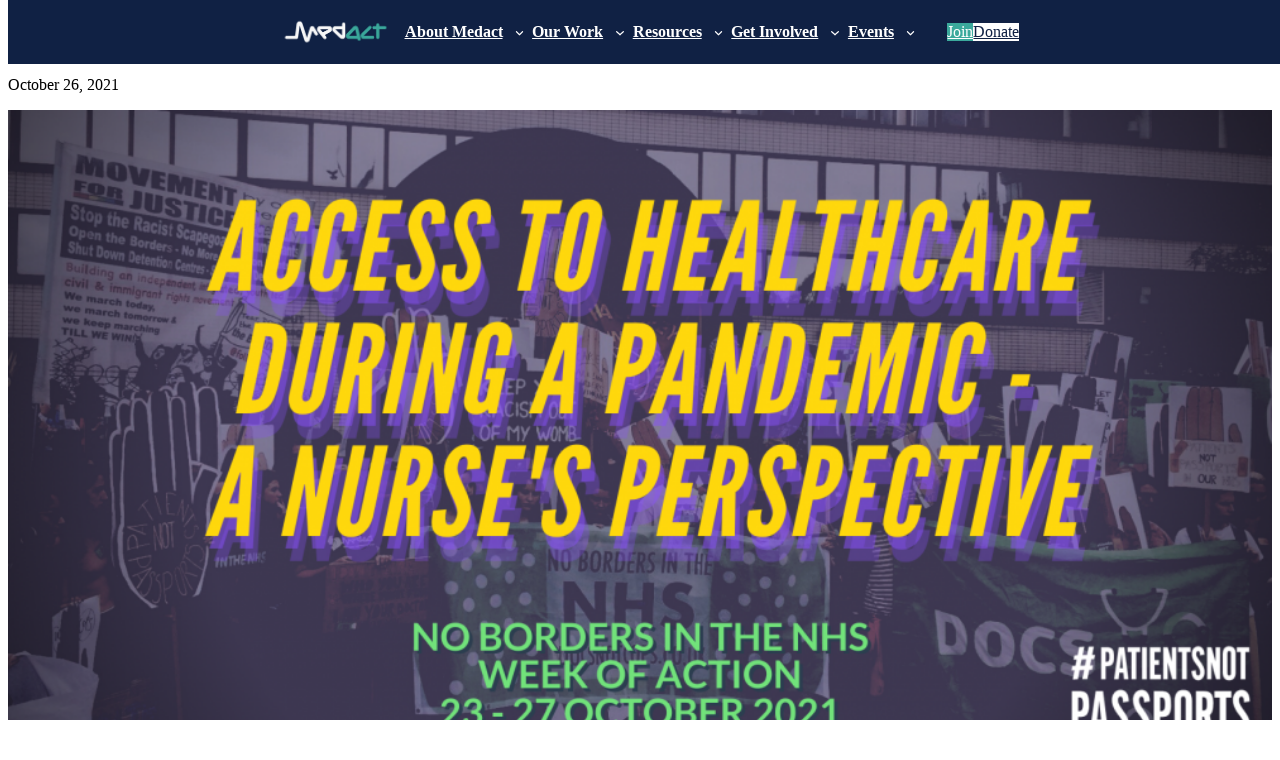

--- FILE ---
content_type: text/html; charset=UTF-8
request_url: https://www.medact.org/tagged/refugees/
body_size: 17827
content:
<!DOCTYPE html>
<html lang="en-GB">
<head>
	<meta charset="UTF-8" />
	<meta name="viewport" content="width=device-width, initial-scale=1" />
<meta name='robots' content='index, follow, max-image-preview:large, max-snippet:-1, max-video-preview:-1' />

	<!-- This site is optimized with the Yoast SEO plugin v23.3 - https://yoast.com/wordpress/plugins/seo/ -->
	<link rel="canonical" href="https://www.medact.org/tagged/refugees/" />
	<link rel="next" href="https://www.medact.org/tagged/refugees/page/2/" />
	<meta property="og:locale" content="en_GB" />
	<meta property="og:type" content="article" />
	<meta property="og:title" content="Refugees Archives - Medact" />
	<meta property="og:url" content="https://www.medact.org/tagged/refugees/" />
	<meta property="og:site_name" content="Medact" />
	<meta property="og:image" content="https://stat.medact.org/wp-uploads/2024/08/Medact.png" />
	<meta property="og:image:width" content="1720" />
	<meta property="og:image:height" content="900" />
	<meta property="og:image:type" content="image/png" />
	<meta name="twitter:card" content="summary_large_image" />
	<meta name="twitter:site" content="@medact" />
	<script type="application/ld+json" class="yoast-schema-graph">{"@context":"https://schema.org","@graph":[{"@type":"CollectionPage","@id":"https://www.medact.org/tagged/refugees/","url":"https://www.medact.org/tagged/refugees/","name":"Refugees Archives - Medact","isPartOf":{"@id":"https://www.medact.org/#website"},"primaryImageOfPage":{"@id":"https://www.medact.org/tagged/refugees/#primaryimage"},"image":{"@id":"https://www.medact.org/tagged/refugees/#primaryimage"},"thumbnailUrl":"https://www.medact.org/app/uploads/2021/10/PNP-Blog-Image-v2-e1637269775577.png","breadcrumb":{"@id":"https://www.medact.org/tagged/refugees/#breadcrumb"},"inLanguage":"en-GB"},{"@type":"ImageObject","inLanguage":"en-GB","@id":"https://www.medact.org/tagged/refugees/#primaryimage","url":"https://www.medact.org/app/uploads/2021/10/PNP-Blog-Image-v2-e1637269775577.png","contentUrl":"https://www.medact.org/app/uploads/2021/10/PNP-Blog-Image-v2-e1637269775577.png","width":1000,"height":523},{"@type":"BreadcrumbList","@id":"https://www.medact.org/tagged/refugees/#breadcrumb","itemListElement":[{"@type":"ListItem","position":1,"name":"Home","item":"https://www.medact.org/"},{"@type":"ListItem","position":2,"name":"Refugees"}]},{"@type":"WebSite","@id":"https://www.medact.org/#website","url":"https://www.medact.org/","name":"Medact","description":"Health workers for health justice","publisher":{"@id":"https://www.medact.org/#organization"},"potentialAction":[{"@type":"SearchAction","target":{"@type":"EntryPoint","urlTemplate":"https://www.medact.org/?s={search_term_string}"},"query-input":"required name=search_term_string"}],"inLanguage":"en-GB"},{"@type":"Organization","@id":"https://www.medact.org/#organization","name":"Medact","url":"https://www.medact.org/","logo":{"@type":"ImageObject","inLanguage":"en-GB","@id":"https://www.medact.org/#/schema/logo/image/","url":"https://www.medact.org/app/uploads/2016/02/Medact-Logo-New-PNG.png","contentUrl":"https://www.medact.org/app/uploads/2016/02/Medact-Logo-New-PNG.png","width":1077,"height":431,"caption":"Medact"},"image":{"@id":"https://www.medact.org/#/schema/logo/image/"},"sameAs":["http://www.facebook.com/medacter","https://x.com/medact","https://www.youtube.com/channel/UCVQoJjqF2BPLzeKer7qG4Dg"]}]}</script>
	<!-- / Yoast SEO plugin. -->


<title>Refugees Archives - Medact</title>
<link rel='dns-prefetch' href='//www.medact.org' />
<link rel='dns-prefetch' href='//pl.medact.org' />
<link rel="alternate" type="application/rss+xml" title="Medact &raquo; Feed" href="https://www.medact.org/feed/" />
<link rel="alternate" type="application/rss+xml" title="Medact &raquo; Comments Feed" href="https://www.medact.org/comments/feed/" />
<link rel="alternate" type="text/calendar" title="Medact &raquo; iCal Feed" href="https://www.medact.org/calendar/?ical=1" />
<link rel="alternate" type="application/rss+xml" title="Medact &raquo; Refugees Tag Feed" href="https://www.medact.org/tagged/refugees/feed/" />
<script>
window._wpemojiSettings = {"baseUrl":"https:\/\/s.w.org\/images\/core\/emoji\/15.0.3\/72x72\/","ext":".png","svgUrl":"https:\/\/s.w.org\/images\/core\/emoji\/15.0.3\/svg\/","svgExt":".svg","source":{"concatemoji":"https:\/\/www.medact.org\/wp\/wp-includes\/js\/wp-emoji-release.min.js?ver=6.6.1"}};
/*! This file is auto-generated */
!function(i,n){var o,s,e;function c(e){try{var t={supportTests:e,timestamp:(new Date).valueOf()};sessionStorage.setItem(o,JSON.stringify(t))}catch(e){}}function p(e,t,n){e.clearRect(0,0,e.canvas.width,e.canvas.height),e.fillText(t,0,0);var t=new Uint32Array(e.getImageData(0,0,e.canvas.width,e.canvas.height).data),r=(e.clearRect(0,0,e.canvas.width,e.canvas.height),e.fillText(n,0,0),new Uint32Array(e.getImageData(0,0,e.canvas.width,e.canvas.height).data));return t.every(function(e,t){return e===r[t]})}function u(e,t,n){switch(t){case"flag":return n(e,"\ud83c\udff3\ufe0f\u200d\u26a7\ufe0f","\ud83c\udff3\ufe0f\u200b\u26a7\ufe0f")?!1:!n(e,"\ud83c\uddfa\ud83c\uddf3","\ud83c\uddfa\u200b\ud83c\uddf3")&&!n(e,"\ud83c\udff4\udb40\udc67\udb40\udc62\udb40\udc65\udb40\udc6e\udb40\udc67\udb40\udc7f","\ud83c\udff4\u200b\udb40\udc67\u200b\udb40\udc62\u200b\udb40\udc65\u200b\udb40\udc6e\u200b\udb40\udc67\u200b\udb40\udc7f");case"emoji":return!n(e,"\ud83d\udc26\u200d\u2b1b","\ud83d\udc26\u200b\u2b1b")}return!1}function f(e,t,n){var r="undefined"!=typeof WorkerGlobalScope&&self instanceof WorkerGlobalScope?new OffscreenCanvas(300,150):i.createElement("canvas"),a=r.getContext("2d",{willReadFrequently:!0}),o=(a.textBaseline="top",a.font="600 32px Arial",{});return e.forEach(function(e){o[e]=t(a,e,n)}),o}function t(e){var t=i.createElement("script");t.src=e,t.defer=!0,i.head.appendChild(t)}"undefined"!=typeof Promise&&(o="wpEmojiSettingsSupports",s=["flag","emoji"],n.supports={everything:!0,everythingExceptFlag:!0},e=new Promise(function(e){i.addEventListener("DOMContentLoaded",e,{once:!0})}),new Promise(function(t){var n=function(){try{var e=JSON.parse(sessionStorage.getItem(o));if("object"==typeof e&&"number"==typeof e.timestamp&&(new Date).valueOf()<e.timestamp+604800&&"object"==typeof e.supportTests)return e.supportTests}catch(e){}return null}();if(!n){if("undefined"!=typeof Worker&&"undefined"!=typeof OffscreenCanvas&&"undefined"!=typeof URL&&URL.createObjectURL&&"undefined"!=typeof Blob)try{var e="postMessage("+f.toString()+"("+[JSON.stringify(s),u.toString(),p.toString()].join(",")+"));",r=new Blob([e],{type:"text/javascript"}),a=new Worker(URL.createObjectURL(r),{name:"wpTestEmojiSupports"});return void(a.onmessage=function(e){c(n=e.data),a.terminate(),t(n)})}catch(e){}c(n=f(s,u,p))}t(n)}).then(function(e){for(var t in e)n.supports[t]=e[t],n.supports.everything=n.supports.everything&&n.supports[t],"flag"!==t&&(n.supports.everythingExceptFlag=n.supports.everythingExceptFlag&&n.supports[t]);n.supports.everythingExceptFlag=n.supports.everythingExceptFlag&&!n.supports.flag,n.DOMReady=!1,n.readyCallback=function(){n.DOMReady=!0}}).then(function(){return e}).then(function(){var e;n.supports.everything||(n.readyCallback(),(e=n.source||{}).concatemoji?t(e.concatemoji):e.wpemoji&&e.twemoji&&(t(e.twemoji),t(e.wpemoji)))}))}((window,document),window._wpemojiSettings);
</script>
<link rel='stylesheet' id='leaflet_search_styles-css' href='https://www.medact.org/app/plugins/wp-leaflet-search/leaflet-search.min.css?ver=6.6.1' media='all' />
<style id='wp-block-site-logo-inline-css'>
.wp-block-site-logo{box-sizing:border-box;line-height:0}.wp-block-site-logo a{display:inline-block;line-height:0}.wp-block-site-logo.is-default-size img{height:auto;width:120px}.wp-block-site-logo img{height:auto;max-width:100%}.wp-block-site-logo a,.wp-block-site-logo img{border-radius:inherit}.wp-block-site-logo.aligncenter{margin-left:auto;margin-right:auto;text-align:center}:root :where(.wp-block-site-logo.is-style-rounded){border-radius:9999px}
</style>
<style id='wp-block-navigation-link-inline-css'>
.wp-block-navigation .wp-block-navigation-item__label{overflow-wrap:break-word}.wp-block-navigation .wp-block-navigation-item__description{display:none}.link-ui-tools{border-top:1px solid #f0f0f0;padding:8px}.link-ui-block-inserter{padding-top:8px}.link-ui-block-inserter__back{margin-left:8px;text-transform:uppercase}
</style>
<link rel='stylesheet' id='wp-block-navigation-css' href='https://www.medact.org/wp/wp-includes/blocks/navigation/style.min.css?ver=6.6.1' media='all' />
<style id='wp-block-button-inline-css'>
.wp-block-button__link{box-sizing:border-box;cursor:pointer;display:inline-block;text-align:center;word-break:break-word}.wp-block-button__link.aligncenter{text-align:center}.wp-block-button__link.alignright{text-align:right}:where(.wp-block-button__link){border-radius:9999px;box-shadow:none;padding:calc(.667em + 2px) calc(1.333em + 2px);text-decoration:none}.wp-block-button[style*=text-decoration] .wp-block-button__link{text-decoration:inherit}.wp-block-buttons>.wp-block-button.has-custom-width{max-width:none}.wp-block-buttons>.wp-block-button.has-custom-width .wp-block-button__link{width:100%}.wp-block-buttons>.wp-block-button.has-custom-font-size .wp-block-button__link{font-size:inherit}.wp-block-buttons>.wp-block-button.wp-block-button__width-25{width:calc(25% - var(--wp--style--block-gap, .5em)*.75)}.wp-block-buttons>.wp-block-button.wp-block-button__width-50{width:calc(50% - var(--wp--style--block-gap, .5em)*.5)}.wp-block-buttons>.wp-block-button.wp-block-button__width-75{width:calc(75% - var(--wp--style--block-gap, .5em)*.25)}.wp-block-buttons>.wp-block-button.wp-block-button__width-100{flex-basis:100%;width:100%}.wp-block-buttons.is-vertical>.wp-block-button.wp-block-button__width-25{width:25%}.wp-block-buttons.is-vertical>.wp-block-button.wp-block-button__width-50{width:50%}.wp-block-buttons.is-vertical>.wp-block-button.wp-block-button__width-75{width:75%}.wp-block-button.is-style-squared,.wp-block-button__link.wp-block-button.is-style-squared{border-radius:0}.wp-block-button.no-border-radius,.wp-block-button__link.no-border-radius{border-radius:0!important}:root :where(.wp-block-button .wp-block-button__link.is-style-outline),:root :where(.wp-block-button.is-style-outline>.wp-block-button__link){border:2px solid;padding:.667em 1.333em}:root :where(.wp-block-button .wp-block-button__link.is-style-outline:not(.has-text-color)),:root :where(.wp-block-button.is-style-outline>.wp-block-button__link:not(.has-text-color)){color:currentColor}:root :where(.wp-block-button .wp-block-button__link.is-style-outline:not(.has-background)),:root :where(.wp-block-button.is-style-outline>.wp-block-button__link:not(.has-background)){background-color:initial;background-image:none}
</style>
<style id='wp-block-buttons-inline-css'>
.wp-block-buttons.is-vertical{flex-direction:column}.wp-block-buttons.is-vertical>.wp-block-button:last-child{margin-bottom:0}.wp-block-buttons>.wp-block-button{display:inline-block;margin:0}.wp-block-buttons.is-content-justification-left{justify-content:flex-start}.wp-block-buttons.is-content-justification-left.is-vertical{align-items:flex-start}.wp-block-buttons.is-content-justification-center{justify-content:center}.wp-block-buttons.is-content-justification-center.is-vertical{align-items:center}.wp-block-buttons.is-content-justification-right{justify-content:flex-end}.wp-block-buttons.is-content-justification-right.is-vertical{align-items:flex-end}.wp-block-buttons.is-content-justification-space-between{justify-content:space-between}.wp-block-buttons.aligncenter{text-align:center}.wp-block-buttons:not(.is-content-justification-space-between,.is-content-justification-right,.is-content-justification-left,.is-content-justification-center) .wp-block-button.aligncenter{margin-left:auto;margin-right:auto;width:100%}.wp-block-buttons[style*=text-decoration] .wp-block-button,.wp-block-buttons[style*=text-decoration] .wp-block-button__link{text-decoration:inherit}.wp-block-buttons.has-custom-font-size .wp-block-button__link{font-size:inherit}.wp-block-button.aligncenter{text-align:center}
</style>
<style id='wp-block-group-inline-css'>
.wp-block-group{box-sizing:border-box}:where(.wp-block-group.wp-block-group-is-layout-constrained){position:relative}
</style>
<style id='wp-block-post-title-inline-css'>
.wp-block-post-title{box-sizing:border-box;word-break:break-word}.wp-block-post-title a{display:inline-block}
</style>
<style id='wp-block-post-date-inline-css'>
.wp-block-post-date{box-sizing:border-box}
</style>
<style id='wp-block-post-featured-image-inline-css'>
.wp-block-post-featured-image{margin-left:0;margin-right:0}.wp-block-post-featured-image a{display:block;height:100%}.wp-block-post-featured-image img{box-sizing:border-box;height:auto;max-width:100%;vertical-align:bottom;width:100%}.wp-block-post-featured-image.alignfull img,.wp-block-post-featured-image.alignwide img{width:100%}.wp-block-post-featured-image .wp-block-post-featured-image__overlay.has-background-dim{background-color:#000;inset:0;position:absolute}.wp-block-post-featured-image{position:relative}.wp-block-post-featured-image .wp-block-post-featured-image__overlay.has-background-gradient{background-color:initial}.wp-block-post-featured-image .wp-block-post-featured-image__overlay.has-background-dim-0{opacity:0}.wp-block-post-featured-image .wp-block-post-featured-image__overlay.has-background-dim-10{opacity:.1}.wp-block-post-featured-image .wp-block-post-featured-image__overlay.has-background-dim-20{opacity:.2}.wp-block-post-featured-image .wp-block-post-featured-image__overlay.has-background-dim-30{opacity:.3}.wp-block-post-featured-image .wp-block-post-featured-image__overlay.has-background-dim-40{opacity:.4}.wp-block-post-featured-image .wp-block-post-featured-image__overlay.has-background-dim-50{opacity:.5}.wp-block-post-featured-image .wp-block-post-featured-image__overlay.has-background-dim-60{opacity:.6}.wp-block-post-featured-image .wp-block-post-featured-image__overlay.has-background-dim-70{opacity:.7}.wp-block-post-featured-image .wp-block-post-featured-image__overlay.has-background-dim-80{opacity:.8}.wp-block-post-featured-image .wp-block-post-featured-image__overlay.has-background-dim-90{opacity:.9}.wp-block-post-featured-image .wp-block-post-featured-image__overlay.has-background-dim-100{opacity:1}.wp-block-post-featured-image:where(.alignleft,.alignright){width:100%}
</style>
<style id='wp-block-post-excerpt-inline-css'>
:where(.wp-block-post-excerpt){margin-bottom:var(--wp--style--block-gap);margin-top:var(--wp--style--block-gap)}.wp-block-post-excerpt__excerpt{margin-bottom:0;margin-top:0}.wp-block-post-excerpt__more-text{margin-bottom:0;margin-top:var(--wp--style--block-gap)}.wp-block-post-excerpt__more-link{display:inline-block}
</style>
<style id='wp-block-separator-inline-css'>
@charset "UTF-8";.wp-block-separator{border:none;border-top:2px solid}:root :where(.wp-block-separator.is-style-dots){height:auto;line-height:1;text-align:center}:root :where(.wp-block-separator.is-style-dots):before{color:currentColor;content:"···";font-family:serif;font-size:1.5em;letter-spacing:2em;padding-left:2em}.wp-block-separator.is-style-dots{background:none!important;border:none!important}
</style>
<style id='wp-block-post-template-inline-css'>
.wp-block-post-template{list-style:none;margin-bottom:0;margin-top:0;max-width:100%;padding:0}.wp-block-post-template.is-flex-container{display:flex;flex-direction:row;flex-wrap:wrap;gap:1.25em}.wp-block-post-template.is-flex-container>li{margin:0;width:100%}@media (min-width:600px){.wp-block-post-template.is-flex-container.is-flex-container.columns-2>li{width:calc(50% - .625em)}.wp-block-post-template.is-flex-container.is-flex-container.columns-3>li{width:calc(33.33333% - .83333em)}.wp-block-post-template.is-flex-container.is-flex-container.columns-4>li{width:calc(25% - .9375em)}.wp-block-post-template.is-flex-container.is-flex-container.columns-5>li{width:calc(20% - 1em)}.wp-block-post-template.is-flex-container.is-flex-container.columns-6>li{width:calc(16.66667% - 1.04167em)}}@media (max-width:600px){.wp-block-post-template-is-layout-grid.wp-block-post-template-is-layout-grid.wp-block-post-template-is-layout-grid.wp-block-post-template-is-layout-grid{grid-template-columns:1fr}}.wp-block-post-template-is-layout-constrained>li>.alignright,.wp-block-post-template-is-layout-flow>li>.alignright{float:right;margin-inline-end:0;margin-inline-start:2em}.wp-block-post-template-is-layout-constrained>li>.alignleft,.wp-block-post-template-is-layout-flow>li>.alignleft{float:left;margin-inline-end:2em;margin-inline-start:0}.wp-block-post-template-is-layout-constrained>li>.aligncenter,.wp-block-post-template-is-layout-flow>li>.aligncenter{margin-inline-end:auto;margin-inline-start:auto}
</style>
<style id='wp-block-columns-inline-css'>
.wp-block-columns{align-items:normal!important;box-sizing:border-box;display:flex;flex-wrap:wrap!important}@media (min-width:782px){.wp-block-columns{flex-wrap:nowrap!important}}.wp-block-columns.are-vertically-aligned-top{align-items:flex-start}.wp-block-columns.are-vertically-aligned-center{align-items:center}.wp-block-columns.are-vertically-aligned-bottom{align-items:flex-end}@media (max-width:781px){.wp-block-columns:not(.is-not-stacked-on-mobile)>.wp-block-column{flex-basis:100%!important}}@media (min-width:782px){.wp-block-columns:not(.is-not-stacked-on-mobile)>.wp-block-column{flex-basis:0;flex-grow:1}.wp-block-columns:not(.is-not-stacked-on-mobile)>.wp-block-column[style*=flex-basis]{flex-grow:0}}.wp-block-columns.is-not-stacked-on-mobile{flex-wrap:nowrap!important}.wp-block-columns.is-not-stacked-on-mobile>.wp-block-column{flex-basis:0;flex-grow:1}.wp-block-columns.is-not-stacked-on-mobile>.wp-block-column[style*=flex-basis]{flex-grow:0}:where(.wp-block-columns){margin-bottom:1.75em}:where(.wp-block-columns.has-background){padding:1.25em 2.375em}.wp-block-column{flex-grow:1;min-width:0;overflow-wrap:break-word;word-break:break-word}.wp-block-column.is-vertically-aligned-top{align-self:flex-start}.wp-block-column.is-vertically-aligned-center{align-self:center}.wp-block-column.is-vertically-aligned-bottom{align-self:flex-end}.wp-block-column.is-vertically-aligned-stretch{align-self:stretch}.wp-block-column.is-vertically-aligned-bottom,.wp-block-column.is-vertically-aligned-center,.wp-block-column.is-vertically-aligned-top{width:100%}
</style>
<style id='wp-block-paragraph-inline-css'>
.is-small-text{font-size:.875em}.is-regular-text{font-size:1em}.is-large-text{font-size:2.25em}.is-larger-text{font-size:3em}.has-drop-cap:not(:focus):first-letter{float:left;font-size:8.4em;font-style:normal;font-weight:100;line-height:.68;margin:.05em .1em 0 0;text-transform:uppercase}body.rtl .has-drop-cap:not(:focus):first-letter{float:none;margin-left:.1em}p.has-drop-cap.has-background{overflow:hidden}:root :where(p.has-background){padding:1.25em 2.375em}:where(p.has-text-color:not(.has-link-color)) a{color:inherit}p.has-text-align-left[style*="writing-mode:vertical-lr"],p.has-text-align-right[style*="writing-mode:vertical-rl"]{rotate:180deg}
</style>
<style id='wp-emoji-styles-inline-css'>

	img.wp-smiley, img.emoji {
		display: inline !important;
		border: none !important;
		box-shadow: none !important;
		height: 1em !important;
		width: 1em !important;
		margin: 0 0.07em !important;
		vertical-align: -0.1em !important;
		background: none !important;
		padding: 0 !important;
	}
</style>
<style id='wp-block-library-inline-css'>
:root{--wp-admin-theme-color:#007cba;--wp-admin-theme-color--rgb:0,124,186;--wp-admin-theme-color-darker-10:#006ba1;--wp-admin-theme-color-darker-10--rgb:0,107,161;--wp-admin-theme-color-darker-20:#005a87;--wp-admin-theme-color-darker-20--rgb:0,90,135;--wp-admin-border-width-focus:2px;--wp-block-synced-color:#7a00df;--wp-block-synced-color--rgb:122,0,223;--wp-bound-block-color:var(--wp-block-synced-color)}@media (min-resolution:192dpi){:root{--wp-admin-border-width-focus:1.5px}}.wp-element-button{cursor:pointer}:root{--wp--preset--font-size--normal:16px;--wp--preset--font-size--huge:42px}:root .has-very-light-gray-background-color{background-color:#eee}:root .has-very-dark-gray-background-color{background-color:#313131}:root .has-very-light-gray-color{color:#eee}:root .has-very-dark-gray-color{color:#313131}:root .has-vivid-green-cyan-to-vivid-cyan-blue-gradient-background{background:linear-gradient(135deg,#00d084,#0693e3)}:root .has-purple-crush-gradient-background{background:linear-gradient(135deg,#34e2e4,#4721fb 50%,#ab1dfe)}:root .has-hazy-dawn-gradient-background{background:linear-gradient(135deg,#faaca8,#dad0ec)}:root .has-subdued-olive-gradient-background{background:linear-gradient(135deg,#fafae1,#67a671)}:root .has-atomic-cream-gradient-background{background:linear-gradient(135deg,#fdd79a,#004a59)}:root .has-nightshade-gradient-background{background:linear-gradient(135deg,#330968,#31cdcf)}:root .has-midnight-gradient-background{background:linear-gradient(135deg,#020381,#2874fc)}.has-regular-font-size{font-size:1em}.has-larger-font-size{font-size:2.625em}.has-normal-font-size{font-size:var(--wp--preset--font-size--normal)}.has-huge-font-size{font-size:var(--wp--preset--font-size--huge)}.has-text-align-center{text-align:center}.has-text-align-left{text-align:left}.has-text-align-right{text-align:right}#end-resizable-editor-section{display:none}.aligncenter{clear:both}.items-justified-left{justify-content:flex-start}.items-justified-center{justify-content:center}.items-justified-right{justify-content:flex-end}.items-justified-space-between{justify-content:space-between}.screen-reader-text{border:0;clip:rect(1px,1px,1px,1px);clip-path:inset(50%);height:1px;margin:-1px;overflow:hidden;padding:0;position:absolute;width:1px;word-wrap:normal!important}.screen-reader-text:focus{background-color:#ddd;clip:auto!important;clip-path:none;color:#444;display:block;font-size:1em;height:auto;left:5px;line-height:normal;padding:15px 23px 14px;text-decoration:none;top:5px;width:auto;z-index:100000}html :where(.has-border-color){border-style:solid}html :where([style*=border-top-color]){border-top-style:solid}html :where([style*=border-right-color]){border-right-style:solid}html :where([style*=border-bottom-color]){border-bottom-style:solid}html :where([style*=border-left-color]){border-left-style:solid}html :where([style*=border-width]){border-style:solid}html :where([style*=border-top-width]){border-top-style:solid}html :where([style*=border-right-width]){border-right-style:solid}html :where([style*=border-bottom-width]){border-bottom-style:solid}html :where([style*=border-left-width]){border-left-style:solid}html :where(img[class*=wp-image-]){height:auto;max-width:100%}:where(figure){margin:0 0 1em}html :where(.is-position-sticky){--wp-admin--admin-bar--position-offset:var(--wp-admin--admin-bar--height,0px)}@media screen and (max-width:600px){html :where(.is-position-sticky){--wp-admin--admin-bar--position-offset:0px}}
</style>
<style id='global-styles-inline-css'>
:root{--wp--preset--aspect-ratio--square: 1;--wp--preset--aspect-ratio--4-3: 4/3;--wp--preset--aspect-ratio--3-4: 3/4;--wp--preset--aspect-ratio--3-2: 3/2;--wp--preset--aspect-ratio--2-3: 2/3;--wp--preset--aspect-ratio--16-9: 16/9;--wp--preset--aspect-ratio--9-16: 9/16;--wp--preset--color--black: #000000;--wp--preset--color--cyan-bluish-gray: #abb8c3;--wp--preset--color--white: #ffffff;--wp--preset--color--pale-pink: #f78da7;--wp--preset--color--vivid-red: #cf2e2e;--wp--preset--color--luminous-vivid-orange: #ff6900;--wp--preset--color--luminous-vivid-amber: #fcb900;--wp--preset--color--light-green-cyan: #7bdcb5;--wp--preset--color--vivid-green-cyan: #00d084;--wp--preset--color--pale-cyan-blue: #8ed1fc;--wp--preset--color--vivid-cyan-blue: #0693e3;--wp--preset--color--vivid-purple: #9b51e0;--wp--preset--color--dark-blue: var(--medact-blue);--wp--preset--color--dark-blue-overlay: var(--medact-blue-overlay);--wp--preset--color--darker-blue: var(--medact-blue-black);--wp--preset--color--darkest-blue: var(--medact-blue-black);--wp--preset--color--mid-blue: var(--medact-blue-green);--wp--preset--color--light-blue: var(--medact-green);--wp--preset--color--brighter-light-blue: var(--medact-green);--wp--preset--color--blue-grey: var(--medact-green);--wp--preset--color--green: var(--medact-green);--wp--preset--color--red: var(--medact-red);--wp--preset--color--yellow: var(--medact-yellow);--wp--preset--gradient--vivid-cyan-blue-to-vivid-purple: linear-gradient(135deg,rgba(6,147,227,1) 0%,rgb(155,81,224) 100%);--wp--preset--gradient--light-green-cyan-to-vivid-green-cyan: linear-gradient(135deg,rgb(122,220,180) 0%,rgb(0,208,130) 100%);--wp--preset--gradient--luminous-vivid-amber-to-luminous-vivid-orange: linear-gradient(135deg,rgba(252,185,0,1) 0%,rgba(255,105,0,1) 100%);--wp--preset--gradient--luminous-vivid-orange-to-vivid-red: linear-gradient(135deg,rgba(255,105,0,1) 0%,rgb(207,46,46) 100%);--wp--preset--gradient--very-light-gray-to-cyan-bluish-gray: linear-gradient(135deg,rgb(238,238,238) 0%,rgb(169,184,195) 100%);--wp--preset--gradient--cool-to-warm-spectrum: linear-gradient(135deg,rgb(74,234,220) 0%,rgb(151,120,209) 20%,rgb(207,42,186) 40%,rgb(238,44,130) 60%,rgb(251,105,98) 80%,rgb(254,248,76) 100%);--wp--preset--gradient--blush-light-purple: linear-gradient(135deg,rgb(255,206,236) 0%,rgb(152,150,240) 100%);--wp--preset--gradient--blush-bordeaux: linear-gradient(135deg,rgb(254,205,165) 0%,rgb(254,45,45) 50%,rgb(107,0,62) 100%);--wp--preset--gradient--luminous-dusk: linear-gradient(135deg,rgb(255,203,112) 0%,rgb(199,81,192) 50%,rgb(65,88,208) 100%);--wp--preset--gradient--pale-ocean: linear-gradient(135deg,rgb(255,245,203) 0%,rgb(182,227,212) 50%,rgb(51,167,181) 100%);--wp--preset--gradient--electric-grass: linear-gradient(135deg,rgb(202,248,128) 0%,rgb(113,206,126) 100%);--wp--preset--gradient--midnight: linear-gradient(135deg,rgb(2,3,129) 0%,rgb(40,116,252) 100%);--wp--preset--font-size--small: 13px;--wp--preset--font-size--medium: 20px;--wp--preset--font-size--large: 36px;--wp--preset--font-size--x-large: 42px;--wp--preset--font-family--body: var(--medact-body-font);--wp--preset--font-family--title: var(--medact-title-font);--wp--preset--spacing--20: 0.44rem;--wp--preset--spacing--30: 0.67rem;--wp--preset--spacing--40: 1rem;--wp--preset--spacing--50: 1.5rem;--wp--preset--spacing--60: 2.25rem;--wp--preset--spacing--70: 3.38rem;--wp--preset--spacing--80: 5.06rem;--wp--preset--shadow--natural: 6px 6px 9px rgba(0, 0, 0, 0.2);--wp--preset--shadow--deep: 12px 12px 50px rgba(0, 0, 0, 0.4);--wp--preset--shadow--sharp: 6px 6px 0px rgba(0, 0, 0, 0.2);--wp--preset--shadow--outlined: 6px 6px 0px -3px rgba(255, 255, 255, 1), 6px 6px rgba(0, 0, 0, 1);--wp--preset--shadow--crisp: 6px 6px 0px rgba(0, 0, 0, 1);}:root { --wp--style--global--content-size: 840px;--wp--style--global--wide-size: 1100px; }:where(body) { margin: 0; }.wp-site-blocks { padding-top: var(--wp--style--root--padding-top); padding-bottom: var(--wp--style--root--padding-bottom); }.has-global-padding { padding-right: var(--wp--style--root--padding-right); padding-left: var(--wp--style--root--padding-left); }.has-global-padding > .alignfull { margin-right: calc(var(--wp--style--root--padding-right) * -1); margin-left: calc(var(--wp--style--root--padding-left) * -1); }.has-global-padding :where(:not(.alignfull.is-layout-flow) > .has-global-padding:not(.wp-block-block, .alignfull)) { padding-right: 0; padding-left: 0; }.has-global-padding :where(:not(.alignfull.is-layout-flow) > .has-global-padding:not(.wp-block-block, .alignfull)) > .alignfull { margin-left: 0; margin-right: 0; }.wp-site-blocks > .alignleft { float: left; margin-right: 2em; }.wp-site-blocks > .alignright { float: right; margin-left: 2em; }.wp-site-blocks > .aligncenter { justify-content: center; margin-left: auto; margin-right: auto; }:where(.wp-site-blocks) > * { margin-block-start: 24px; margin-block-end: 0; }:where(.wp-site-blocks) > :first-child { margin-block-start: 0; }:where(.wp-site-blocks) > :last-child { margin-block-end: 0; }:root { --wp--style--block-gap: 24px; }.is-layout-flow  > :first-child{margin-block-start: 0;}.is-layout-flow  > :last-child{margin-block-end: 0;}.is-layout-flow  > *{margin-block-start: 24px;margin-block-end: 0;}.is-layout-constrained  > :first-child{margin-block-start: 0;}.is-layout-constrained  > :last-child{margin-block-end: 0;}.is-layout-constrained  > *{margin-block-start: 24px;margin-block-end: 0;}.is-layout-flex {gap: 24px;}.is-layout-grid {gap: 24px;}.is-layout-flow > .alignleft{float: left;margin-inline-start: 0;margin-inline-end: 2em;}.is-layout-flow > .alignright{float: right;margin-inline-start: 2em;margin-inline-end: 0;}.is-layout-flow > .aligncenter{margin-left: auto !important;margin-right: auto !important;}.is-layout-constrained > .alignleft{float: left;margin-inline-start: 0;margin-inline-end: 2em;}.is-layout-constrained > .alignright{float: right;margin-inline-start: 2em;margin-inline-end: 0;}.is-layout-constrained > .aligncenter{margin-left: auto !important;margin-right: auto !important;}.is-layout-constrained > :where(:not(.alignleft):not(.alignright):not(.alignfull)){max-width: var(--wp--style--global--content-size);margin-left: auto !important;margin-right: auto !important;}.is-layout-constrained > .alignwide{max-width: var(--wp--style--global--wide-size);}body .is-layout-flex{display: flex;}.is-layout-flex{flex-wrap: wrap;align-items: center;}.is-layout-flex > :is(*, div){margin: 0;}body .is-layout-grid{display: grid;}.is-layout-grid > :is(*, div){margin: 0;}:root :where(body){font-family: var(--medact-body-font);font-weight: 400;line-height: 1.7;--wp--style--root--padding-top: 0px;--wp--style--root--padding-right: 0px;--wp--style--root--padding-bottom: 0px;--wp--style--root--padding-left: 0px;}a:where(:not(.wp-element-button)){color: var(--medact-blue-green);text-decoration: None;}h1, h2, h3, h4, h5, h6{font-family: var(--medact-title-font);font-weight: 600;}:root :where(.wp-element-button, .wp-block-button__link){background-color: var(--medact-blue);border-radius: 0px;border-width: 0;color: var(--medact-white);font-family: inherit;font-size: inherit;font-weight: 600;line-height: inherit;padding: calc(0.667em + 2px) calc(1.333em + 2px);text-decoration: none;}.has-black-color{color: var(--wp--preset--color--black) !important;}.has-cyan-bluish-gray-color{color: var(--wp--preset--color--cyan-bluish-gray) !important;}.has-white-color{color: var(--wp--preset--color--white) !important;}.has-pale-pink-color{color: var(--wp--preset--color--pale-pink) !important;}.has-vivid-red-color{color: var(--wp--preset--color--vivid-red) !important;}.has-luminous-vivid-orange-color{color: var(--wp--preset--color--luminous-vivid-orange) !important;}.has-luminous-vivid-amber-color{color: var(--wp--preset--color--luminous-vivid-amber) !important;}.has-light-green-cyan-color{color: var(--wp--preset--color--light-green-cyan) !important;}.has-vivid-green-cyan-color{color: var(--wp--preset--color--vivid-green-cyan) !important;}.has-pale-cyan-blue-color{color: var(--wp--preset--color--pale-cyan-blue) !important;}.has-vivid-cyan-blue-color{color: var(--wp--preset--color--vivid-cyan-blue) !important;}.has-vivid-purple-color{color: var(--wp--preset--color--vivid-purple) !important;}.has-dark-blue-color{color: var(--wp--preset--color--dark-blue) !important;}.has-dark-blue-overlay-color{color: var(--wp--preset--color--dark-blue-overlay) !important;}.has-darker-blue-color{color: var(--wp--preset--color--darker-blue) !important;}.has-darkest-blue-color{color: var(--wp--preset--color--darkest-blue) !important;}.has-mid-blue-color{color: var(--wp--preset--color--mid-blue) !important;}.has-light-blue-color{color: var(--wp--preset--color--light-blue) !important;}.has-brighter-light-blue-color{color: var(--wp--preset--color--brighter-light-blue) !important;}.has-blue-grey-color{color: var(--wp--preset--color--blue-grey) !important;}.has-green-color{color: var(--wp--preset--color--green) !important;}.has-red-color{color: var(--wp--preset--color--red) !important;}.has-yellow-color{color: var(--wp--preset--color--yellow) !important;}.has-black-background-color{background-color: var(--wp--preset--color--black) !important;}.has-cyan-bluish-gray-background-color{background-color: var(--wp--preset--color--cyan-bluish-gray) !important;}.has-white-background-color{background-color: var(--wp--preset--color--white) !important;}.has-pale-pink-background-color{background-color: var(--wp--preset--color--pale-pink) !important;}.has-vivid-red-background-color{background-color: var(--wp--preset--color--vivid-red) !important;}.has-luminous-vivid-orange-background-color{background-color: var(--wp--preset--color--luminous-vivid-orange) !important;}.has-luminous-vivid-amber-background-color{background-color: var(--wp--preset--color--luminous-vivid-amber) !important;}.has-light-green-cyan-background-color{background-color: var(--wp--preset--color--light-green-cyan) !important;}.has-vivid-green-cyan-background-color{background-color: var(--wp--preset--color--vivid-green-cyan) !important;}.has-pale-cyan-blue-background-color{background-color: var(--wp--preset--color--pale-cyan-blue) !important;}.has-vivid-cyan-blue-background-color{background-color: var(--wp--preset--color--vivid-cyan-blue) !important;}.has-vivid-purple-background-color{background-color: var(--wp--preset--color--vivid-purple) !important;}.has-dark-blue-background-color{background-color: var(--wp--preset--color--dark-blue) !important;}.has-dark-blue-overlay-background-color{background-color: var(--wp--preset--color--dark-blue-overlay) !important;}.has-darker-blue-background-color{background-color: var(--wp--preset--color--darker-blue) !important;}.has-darkest-blue-background-color{background-color: var(--wp--preset--color--darkest-blue) !important;}.has-mid-blue-background-color{background-color: var(--wp--preset--color--mid-blue) !important;}.has-light-blue-background-color{background-color: var(--wp--preset--color--light-blue) !important;}.has-brighter-light-blue-background-color{background-color: var(--wp--preset--color--brighter-light-blue) !important;}.has-blue-grey-background-color{background-color: var(--wp--preset--color--blue-grey) !important;}.has-green-background-color{background-color: var(--wp--preset--color--green) !important;}.has-red-background-color{background-color: var(--wp--preset--color--red) !important;}.has-yellow-background-color{background-color: var(--wp--preset--color--yellow) !important;}.has-black-border-color{border-color: var(--wp--preset--color--black) !important;}.has-cyan-bluish-gray-border-color{border-color: var(--wp--preset--color--cyan-bluish-gray) !important;}.has-white-border-color{border-color: var(--wp--preset--color--white) !important;}.has-pale-pink-border-color{border-color: var(--wp--preset--color--pale-pink) !important;}.has-vivid-red-border-color{border-color: var(--wp--preset--color--vivid-red) !important;}.has-luminous-vivid-orange-border-color{border-color: var(--wp--preset--color--luminous-vivid-orange) !important;}.has-luminous-vivid-amber-border-color{border-color: var(--wp--preset--color--luminous-vivid-amber) !important;}.has-light-green-cyan-border-color{border-color: var(--wp--preset--color--light-green-cyan) !important;}.has-vivid-green-cyan-border-color{border-color: var(--wp--preset--color--vivid-green-cyan) !important;}.has-pale-cyan-blue-border-color{border-color: var(--wp--preset--color--pale-cyan-blue) !important;}.has-vivid-cyan-blue-border-color{border-color: var(--wp--preset--color--vivid-cyan-blue) !important;}.has-vivid-purple-border-color{border-color: var(--wp--preset--color--vivid-purple) !important;}.has-dark-blue-border-color{border-color: var(--wp--preset--color--dark-blue) !important;}.has-dark-blue-overlay-border-color{border-color: var(--wp--preset--color--dark-blue-overlay) !important;}.has-darker-blue-border-color{border-color: var(--wp--preset--color--darker-blue) !important;}.has-darkest-blue-border-color{border-color: var(--wp--preset--color--darkest-blue) !important;}.has-mid-blue-border-color{border-color: var(--wp--preset--color--mid-blue) !important;}.has-light-blue-border-color{border-color: var(--wp--preset--color--light-blue) !important;}.has-brighter-light-blue-border-color{border-color: var(--wp--preset--color--brighter-light-blue) !important;}.has-blue-grey-border-color{border-color: var(--wp--preset--color--blue-grey) !important;}.has-green-border-color{border-color: var(--wp--preset--color--green) !important;}.has-red-border-color{border-color: var(--wp--preset--color--red) !important;}.has-yellow-border-color{border-color: var(--wp--preset--color--yellow) !important;}.has-vivid-cyan-blue-to-vivid-purple-gradient-background{background: var(--wp--preset--gradient--vivid-cyan-blue-to-vivid-purple) !important;}.has-light-green-cyan-to-vivid-green-cyan-gradient-background{background: var(--wp--preset--gradient--light-green-cyan-to-vivid-green-cyan) !important;}.has-luminous-vivid-amber-to-luminous-vivid-orange-gradient-background{background: var(--wp--preset--gradient--luminous-vivid-amber-to-luminous-vivid-orange) !important;}.has-luminous-vivid-orange-to-vivid-red-gradient-background{background: var(--wp--preset--gradient--luminous-vivid-orange-to-vivid-red) !important;}.has-very-light-gray-to-cyan-bluish-gray-gradient-background{background: var(--wp--preset--gradient--very-light-gray-to-cyan-bluish-gray) !important;}.has-cool-to-warm-spectrum-gradient-background{background: var(--wp--preset--gradient--cool-to-warm-spectrum) !important;}.has-blush-light-purple-gradient-background{background: var(--wp--preset--gradient--blush-light-purple) !important;}.has-blush-bordeaux-gradient-background{background: var(--wp--preset--gradient--blush-bordeaux) !important;}.has-luminous-dusk-gradient-background{background: var(--wp--preset--gradient--luminous-dusk) !important;}.has-pale-ocean-gradient-background{background: var(--wp--preset--gradient--pale-ocean) !important;}.has-electric-grass-gradient-background{background: var(--wp--preset--gradient--electric-grass) !important;}.has-midnight-gradient-background{background: var(--wp--preset--gradient--midnight) !important;}.has-small-font-size{font-size: var(--wp--preset--font-size--small) !important;}.has-medium-font-size{font-size: var(--wp--preset--font-size--medium) !important;}.has-large-font-size{font-size: var(--wp--preset--font-size--large) !important;}.has-x-large-font-size{font-size: var(--wp--preset--font-size--x-large) !important;}.has-body-font-family{font-family: var(--wp--preset--font-family--body) !important;}.has-title-font-family{font-family: var(--wp--preset--font-family--title) !important;}
.h4gnd-query li:first-of-type {
	padding-inline-start: 0
}.h4gnd-query li:first-of-type {
  padding-inline-start: 0
}
</style>
<style id='core-block-supports-inline-css'>
.wp-container-core-navigation-is-layout-1{justify-content:flex-start;}.wp-container-core-buttons-is-layout-1{flex-wrap:nowrap;justify-content:flex-end;}.wp-container-core-group-is-layout-1{flex-wrap:nowrap;justify-content:space-between;}.wp-container-core-group-is-layout-2{flex-wrap:nowrap;justify-content:center;}.wp-container-core-navigation-is-layout-2{gap:10px;flex-direction:column;align-items:flex-start;}.wp-container-core-navigation-is-layout-3{gap:10px;flex-direction:column;align-items:flex-start;}.wp-container-core-navigation-is-layout-4{gap:10px;flex-direction:column;align-items:flex-start;}.wp-container-core-navigation-is-layout-5{gap:10px;flex-direction:column;align-items:flex-start;}.wp-container-core-columns-is-layout-1{flex-wrap:nowrap;gap:0 0;}.wp-container-core-navigation-is-layout-6{justify-content:flex-start;}.wp-container-core-group-is-layout-5 > .alignfull{margin-right:calc(var(--wp--preset--spacing--30) * -1);margin-left:calc(var(--wp--preset--spacing--30) * -1);}.wp-container-core-group-is-layout-7 > .alignfull{margin-right:calc(var(--wp--preset--spacing--30) * -1);margin-left:calc(var(--wp--preset--spacing--30) * -1);}.wp-container-core-group-is-layout-8 > *{margin-block-start:0;margin-block-end:0;}.wp-container-core-group-is-layout-8 > * + *{margin-block-start:0px;margin-block-end:0;}.wp-container-core-group-is-layout-9 > *{margin-block-start:0;margin-block-end:0;}.wp-container-core-group-is-layout-9 > * + *{margin-block-start:0px;margin-block-end:0;}
</style>
<style id='wp-block-template-skip-link-inline-css'>

		.skip-link.screen-reader-text {
			border: 0;
			clip: rect(1px,1px,1px,1px);
			clip-path: inset(50%);
			height: 1px;
			margin: -1px;
			overflow: hidden;
			padding: 0;
			position: absolute !important;
			width: 1px;
			word-wrap: normal !important;
		}

		.skip-link.screen-reader-text:focus {
			background-color: #eee;
			clip: auto !important;
			clip-path: none;
			color: #444;
			display: block;
			font-size: 1em;
			height: auto;
			left: 5px;
			line-height: normal;
			padding: 15px 23px 14px;
			text-decoration: none;
			top: 5px;
			width: auto;
			z-index: 100000;
		}
</style>
<link rel='stylesheet' id='medact-colours-css' href='https://www.medact.org/app/themes/medact/css/colours.css?ver=1.4.3' media='all' />
<link rel='stylesheet' id='medact-typography-css' href='https://www.medact.org/app/themes/medact/css/typography.css?ver=1.4.3' media='all' />
<link rel='stylesheet' id='medact-buttons-css' href='https://www.medact.org/app/themes/medact/css/buttons.css?ver=1.4.3' media='all' />
<link rel='stylesheet' id='medact-events-css' href='https://www.medact.org/app/themes/medact/css/events.css?ver=1.4.3' media='all' />
<link rel='stylesheet' id='medact-h4gnd-css' href='https://www.medact.org/app/themes/medact/css/h4gnd.css?ver=1.4.3' media='all' />
<link rel='stylesheet' id='medact-misc-css' href='https://www.medact.org/app/themes/medact/css/misc.css?ver=1.4.3' media='all' />
<link rel='stylesheet' id='medact-page-css' href='https://www.medact.org/app/themes/medact/css/page.css?ver=1.4.3' media='all' />
<link rel='stylesheet' id='medact-pnp-css' href='https://www.medact.org/app/themes/medact/css/pnp.css?ver=1.4.3' media='all' />
<link rel='stylesheet' id='medact-report-css' href='https://www.medact.org/app/themes/medact/css/report.css?ver=1.4.3' media='all' />
<script src="https://cdnjs.cloudflare.com/ajax/libs/leaflet/1.7.1/leaflet.js" id="leaflet_js-js"></script>
<script src="https://www.medact.org/app/plugins/leaflet-map/scripts/construct-leaflet-map.min.js?ver=3.4.1" id="wp_leaflet_map-js"></script>
<script defer data-domain='medact.org' data-api='https://pl.medact.org/api/event' src="https://pl.medact.org/js/plausible.outbound-links.js?ver=1.3.6" id="plausible"></script>
<script id="plausible-analytics-js-after">
window.plausible = window.plausible || function() { (window.plausible.q = window.plausible.q || []).push(arguments) }
</script>
<link rel="https://api.w.org/" href="https://www.medact.org/wp-json/" /><link rel="alternate" title="JSON" type="application/json" href="https://www.medact.org/wp-json/wp/v2/tags/227" /><link rel="EditURI" type="application/rsd+xml" title="RSD" href="https://www.medact.org/wp/xmlrpc.php?rsd" />
<meta name="generator" content="WordPress 6.6.1" />
<meta name="tec-api-version" content="v1"><meta name="tec-api-origin" content="https://www.medact.org"><link rel="alternate" href="https://www.medact.org/wp-json/tribe/events/v1/events/?tags=refugees" /><script id="wp-load-polyfill-importmap">
( HTMLScriptElement.supports && HTMLScriptElement.supports("importmap") ) || document.write( '<script src="https://www.medact.org/wp/wp-includes/js/dist/vendor/wp-polyfill-importmap.min.js?ver=1.8.2"></scr' + 'ipt>' );
</script>
<script type="importmap" id="wp-importmap">
{"imports":{"@wordpress\/interactivity":"https:\/\/www.medact.org\/wp\/wp-includes\/js\/dist\/interactivity.min.js?ver=6.6.1"}}
</script>
<script type="module" src="https://www.medact.org/wp/wp-includes/blocks/navigation/view.min.js?ver=6.6.1" id="@wordpress/block-library/navigation-js-module"></script>
<link rel="modulepreload" href="https://www.medact.org/wp/wp-includes/js/dist/interactivity.min.js?ver=6.6.1" id="@wordpress/interactivity-js-modulepreload"><link rel="icon" href="https://stat.medact.org/wp-uploads/2025/09/cropped-favicon-32x32.png" sizes="32x32" />
<link rel="icon" href="https://stat.medact.org/wp-uploads/2025/09/cropped-favicon-192x192.png" sizes="192x192" />
<link rel="apple-touch-icon" href="https://stat.medact.org/wp-uploads/2025/09/cropped-favicon-180x180.png" />
<meta name="msapplication-TileImage" content="https://stat.medact.org/wp-uploads/2025/09/cropped-favicon-270x270.png" />
</head>

<body class="archive tag tag-refugees tag-227 wp-custom-logo wp-embed-responsive tribe-no-js">

<div class="wp-site-blocks">
<div class="wp-block-group has-global-padding is-layout-constrained wp-container-core-group-is-layout-9 wp-block-group-is-layout-constrained"><header class="alignfull wp-block-template-part">
<div class="wp-block-group header-content has-white-color has-dark-blue-background-color has-text-color has-background is-content-justification-center is-nowrap is-layout-flex wp-container-core-group-is-layout-2 wp-block-group-is-layout-flex"><div class="is-default-size wp-block-site-logo"><a href="https://www.medact.org/" class="custom-logo-link" rel="home"><img width="250" height="75" src="https://stat.medact.org/wp-uploads/2025/09/logo-white-green-transparent.png" class="custom-logo" alt="Medact" decoding="async" /></a></div>


<div class="wp-block-group is-content-justification-space-between is-nowrap is-layout-flex wp-container-core-group-is-layout-1 wp-block-group-is-layout-flex"><nav class="has-text-color has-white-color has-background has-dark-blue-background-color is-responsive items-justified-left header-main-menu wp-block-navigation is-content-justification-left is-layout-flex wp-container-core-navigation-is-layout-1 wp-block-navigation-is-layout-flex" aria-label="Top Bar Main Menu" 
		 data-wp-interactive="core/navigation" data-wp-context='{"overlayOpenedBy":{"click":false,"hover":false,"focus":false},"type":"overlay","roleAttribute":"","ariaLabel":"Menu"}'><button aria-haspopup="dialog" aria-label="Open menu" class="wp-block-navigation__responsive-container-open " 
				data-wp-on-async--click="actions.openMenuOnClick"
				data-wp-on--keydown="actions.handleMenuKeydown"
			><svg width="24" height="24" xmlns="http://www.w3.org/2000/svg" viewBox="0 0 24 24"><path d="M5 5v1.5h14V5H5zm0 7.8h14v-1.5H5v1.5zM5 19h14v-1.5H5V19z" /></svg></button>
				<div class="wp-block-navigation__responsive-container  has-text-color has-white-color has-background has-dark-blue-background-color"  id="modal-1" 
				data-wp-class--has-modal-open="state.isMenuOpen"
				data-wp-class--is-menu-open="state.isMenuOpen"
				data-wp-watch="callbacks.initMenu"
				data-wp-on--keydown="actions.handleMenuKeydown"
				data-wp-on-async--focusout="actions.handleMenuFocusout"
				tabindex="-1"
			>
					<div class="wp-block-navigation__responsive-close" tabindex="-1">
						<div class="wp-block-navigation__responsive-dialog" 
				data-wp-bind--aria-modal="state.ariaModal"
				data-wp-bind--aria-label="state.ariaLabel"
				data-wp-bind--role="state.roleAttribute"
			>
							<button aria-label="Close menu" class="wp-block-navigation__responsive-container-close" 
				data-wp-on-async--click="actions.closeMenuOnClick"
			><svg xmlns="http://www.w3.org/2000/svg" viewBox="0 0 24 24" width="24" height="24" aria-hidden="true" focusable="false"><path d="M13 11.8l6.1-6.3-1-1-6.1 6.2-6.1-6.2-1 1 6.1 6.3-6.5 6.7 1 1 6.5-6.6 6.5 6.6 1-1z"></path></svg></button>
							<div class="wp-block-navigation__responsive-container-content" 
				data-wp-watch="callbacks.focusFirstElement"
			 id="modal-1-content">
								<ul class="wp-block-navigation__container has-text-color has-white-color has-background has-dark-blue-background-color is-responsive items-justified-left header-main-menu wp-block-navigation"><li data-wp-context="{ &quot;submenuOpenedBy&quot;: { &quot;click&quot;: false, &quot;hover&quot;: false, &quot;focus&quot;: false }, &quot;type&quot;: &quot;submenu&quot; }" data-wp-interactive="core/navigation" data-wp-on--focusout="actions.handleMenuFocusout" data-wp-on--keydown="actions.handleMenuKeydown" data-wp-on-async--mouseenter="actions.openMenuOnHover" data-wp-on-async--mouseleave="actions.closeMenuOnHover" data-wp-watch="callbacks.initMenu" tabindex="-1" class=" wp-block-navigation-item has-child open-on-hover-click wp-block-navigation-submenu"><a class="wp-block-navigation-item__content" href="https://www.medact.org/about/">About Medact</a><button data-wp-bind--aria-expanded="state.isMenuOpen" data-wp-on-async--click="actions.toggleMenuOnClick" aria-label="About Medact submenu" class="wp-block-navigation__submenu-icon wp-block-navigation-submenu__toggle" ><svg xmlns="http://www.w3.org/2000/svg" width="12" height="12" viewBox="0 0 12 12" fill="none" aria-hidden="true" focusable="false"><path d="M1.50002 4L6.00002 8L10.5 4" stroke-width="1.5"></path></svg></button><ul data-wp-on-async--focus="actions.openMenuOnFocus" class="wp-block-navigation__submenu-container has-text-color has-white-color has-background has-dark-blue-background-color wp-block-navigation-submenu"><li class=" wp-block-navigation-item wp-block-navigation-link"><a class="wp-block-navigation-item__content"  href="https://www.medact.org/about/people/"><span class="wp-block-navigation-item__label">People</span></a></li><li class=" wp-block-navigation-item wp-block-navigation-link"><a class="wp-block-navigation-item__content"  href="https://www.medact.org/project/strategy-2025-2030/"><span class="wp-block-navigation-item__label">Strategy</span></a></li><li class=" wp-block-navigation-item wp-block-navigation-link"><a class="wp-block-navigation-item__content"  href="https://www.medact.org/about/history/"><span class="wp-block-navigation-item__label">History</span></a></li><li class=" wp-block-navigation-item wp-block-navigation-link"><a class="wp-block-navigation-item__content"  href="https://www.medact.org/about/funders/"><span class="wp-block-navigation-item__label">Funders</span></a></li><li class=" wp-block-navigation-item wp-block-navigation-link"><a class="wp-block-navigation-item__content"  href="https://www.medact.org/about/annual-reports/"><span class="wp-block-navigation-item__label">Annual Reports</span></a></li></ul></li><li data-wp-context="{ &quot;submenuOpenedBy&quot;: { &quot;click&quot;: false, &quot;hover&quot;: false, &quot;focus&quot;: false }, &quot;type&quot;: &quot;submenu&quot; }" data-wp-interactive="core/navigation" data-wp-on--focusout="actions.handleMenuFocusout" data-wp-on--keydown="actions.handleMenuKeydown" data-wp-on-async--mouseenter="actions.openMenuOnHover" data-wp-on-async--mouseleave="actions.closeMenuOnHover" data-wp-watch="callbacks.initMenu" tabindex="-1" class=" wp-block-navigation-item has-child open-on-hover-click wp-block-navigation-submenu"><a class="wp-block-navigation-item__content" href="https://www.medact.org/our-work/">Our Work</a><button data-wp-bind--aria-expanded="state.isMenuOpen" data-wp-on-async--click="actions.toggleMenuOnClick" aria-label="Our Work submenu" class="wp-block-navigation__submenu-icon wp-block-navigation-submenu__toggle" ><svg xmlns="http://www.w3.org/2000/svg" width="12" height="12" viewBox="0 0 12 12" fill="none" aria-hidden="true" focusable="false"><path d="M1.50002 4L6.00002 8L10.5 4" stroke-width="1.5"></path></svg></button><ul data-wp-on-async--focus="actions.openMenuOnFocus" class="wp-block-navigation__submenu-container has-text-color has-white-color has-background has-dark-blue-background-color wp-block-navigation-submenu"><li class=" wp-block-navigation-item wp-block-navigation-link"><a class="wp-block-navigation-item__content"  href="https://www.medact.org/project/arms-conflict/"><span class="wp-block-navigation-item__label">Arms &amp; Conflict</span></a></li><li class=" wp-block-navigation-item wp-block-navigation-link"><a class="wp-block-navigation-item__content"  href="https://www.medact.org/project/homes-for-health/"><span class="wp-block-navigation-item__label">Homes for Health</span></a></li><li class=" wp-block-navigation-item wp-block-navigation-link"><a class="wp-block-navigation-item__content"  href="https://www.medact.org/project/patients-not-passports/"><span class="wp-block-navigation-item__label">Patients Not Passports</span></a></li><li class=" wp-block-navigation-item wp-block-navigation-link"><a class="wp-block-navigation-item__content"  href="https://www.medact.org/project/abolition/"><span class="wp-block-navigation-item__label">Abolitionist Approaches to Health</span></a></li><li class=" wp-block-navigation-item wp-block-navigation-link"><a class="wp-block-navigation-item__content"  href="https://www.medact.org/project/palestine/"><span class="wp-block-navigation-item__label">Palestine</span></a></li><li class=" wp-block-navigation-item wp-block-navigation-link"><a class="wp-block-navigation-item__content"  href="https://www.medact.org/our-work/research/"><span class="wp-block-navigation-item__label">Research</span></a></li></ul></li><li data-wp-context="{ &quot;submenuOpenedBy&quot;: { &quot;click&quot;: false, &quot;hover&quot;: false, &quot;focus&quot;: false }, &quot;type&quot;: &quot;submenu&quot; }" data-wp-interactive="core/navigation" data-wp-on--focusout="actions.handleMenuFocusout" data-wp-on--keydown="actions.handleMenuKeydown" data-wp-on-async--mouseenter="actions.openMenuOnHover" data-wp-on-async--mouseleave="actions.closeMenuOnHover" data-wp-watch="callbacks.initMenu" tabindex="-1" class=" wp-block-navigation-item has-child open-on-hover-click wp-block-navigation-submenu"><a class="wp-block-navigation-item__content" href="https://www.medact.org/resources/">Resources</a><button data-wp-bind--aria-expanded="state.isMenuOpen" data-wp-on-async--click="actions.toggleMenuOnClick" aria-label="Resources submenu" class="wp-block-navigation__submenu-icon wp-block-navigation-submenu__toggle" ><svg xmlns="http://www.w3.org/2000/svg" width="12" height="12" viewBox="0 0 12 12" fill="none" aria-hidden="true" focusable="false"><path d="M1.50002 4L6.00002 8L10.5 4" stroke-width="1.5"></path></svg></button><ul data-wp-on-async--focus="actions.openMenuOnFocus" class="wp-block-navigation__submenu-container has-text-color has-white-color has-background has-dark-blue-background-color wp-block-navigation-submenu"><li class=" wp-block-navigation-item wp-block-navigation-link"><a class="wp-block-navigation-item__content"  href="https://www.medact.org/resources/reports/"><span class="wp-block-navigation-item__label">Reports</span></a></li><li class=" wp-block-navigation-item wp-block-navigation-link"><a class="wp-block-navigation-item__content"  href="https://www.medact.org/blog/"><span class="wp-block-navigation-item__label">Blog</span></a></li><li class=" wp-block-navigation-item wp-block-navigation-link"><a class="wp-block-navigation-item__content"  href="https://www.medact.org/resources/mcs/"><span class="wp-block-navigation-item__label">Journal</span></a></li></ul></li><li data-wp-context="{ &quot;submenuOpenedBy&quot;: { &quot;click&quot;: false, &quot;hover&quot;: false, &quot;focus&quot;: false }, &quot;type&quot;: &quot;submenu&quot; }" data-wp-interactive="core/navigation" data-wp-on--focusout="actions.handleMenuFocusout" data-wp-on--keydown="actions.handleMenuKeydown" data-wp-on-async--mouseenter="actions.openMenuOnHover" data-wp-on-async--mouseleave="actions.closeMenuOnHover" data-wp-watch="callbacks.initMenu" tabindex="-1" class=" wp-block-navigation-item has-child open-on-hover-click wp-block-navigation-submenu"><a class="wp-block-navigation-item__content" href="https://www.medact.org/get-involved/">Get Involved</a><button data-wp-bind--aria-expanded="state.isMenuOpen" data-wp-on-async--click="actions.toggleMenuOnClick" aria-label="Get Involved submenu" class="wp-block-navigation__submenu-icon wp-block-navigation-submenu__toggle" ><svg xmlns="http://www.w3.org/2000/svg" width="12" height="12" viewBox="0 0 12 12" fill="none" aria-hidden="true" focusable="false"><path d="M1.50002 4L6.00002 8L10.5 4" stroke-width="1.5"></path></svg></button><ul data-wp-on-async--focus="actions.openMenuOnFocus" class="wp-block-navigation__submenu-container has-text-color has-white-color has-background has-dark-blue-background-color wp-block-navigation-submenu"><li class=" wp-block-navigation-item wp-block-navigation-link"><a class="wp-block-navigation-item__content"  href="https://www.medact.org/membership/"><span class="wp-block-navigation-item__label">Membership</span></a></li><li class=" wp-block-navigation-item wp-block-navigation-link"><a class="wp-block-navigation-item__content"  href="https://www.medact.org/membership/groups/"><span class="wp-block-navigation-item__label">Member Groups</span></a></li><li class=" wp-block-navigation-item wp-block-navigation-link"><a class="wp-block-navigation-item__content"  href="https://www.medact.org/get-involved/actions/"><span class="wp-block-navigation-item__label">Actions</span></a></li><li class=" wp-block-navigation-item wp-block-navigation-link"><a class="wp-block-navigation-item__content"  href="https://www.medact.org/get-involved/jobs/"><span class="wp-block-navigation-item__label">Jobs</span></a></li></ul></li><li data-wp-context="{ &quot;submenuOpenedBy&quot;: { &quot;click&quot;: false, &quot;hover&quot;: false, &quot;focus&quot;: false }, &quot;type&quot;: &quot;submenu&quot; }" data-wp-interactive="core/navigation" data-wp-on--focusout="actions.handleMenuFocusout" data-wp-on--keydown="actions.handleMenuKeydown" data-wp-on-async--mouseenter="actions.openMenuOnHover" data-wp-on-async--mouseleave="actions.closeMenuOnHover" data-wp-watch="callbacks.initMenu" tabindex="-1" class=" wp-block-navigation-item has-child open-on-hover-click wp-block-navigation-submenu"><a class="wp-block-navigation-item__content" href="https://www.medact.org/calendar/">Events</a><button data-wp-bind--aria-expanded="state.isMenuOpen" data-wp-on-async--click="actions.toggleMenuOnClick" aria-label="Events submenu" class="wp-block-navigation__submenu-icon wp-block-navigation-submenu__toggle" ><svg xmlns="http://www.w3.org/2000/svg" width="12" height="12" viewBox="0 0 12 12" fill="none" aria-hidden="true" focusable="false"><path d="M1.50002 4L6.00002 8L10.5 4" stroke-width="1.5"></path></svg></button><ul data-wp-on-async--focus="actions.openMenuOnFocus" class="wp-block-navigation__submenu-container has-text-color has-white-color has-background has-dark-blue-background-color wp-block-navigation-submenu"><li class=" wp-block-navigation-item wp-block-navigation-link"><a class="wp-block-navigation-item__content"  href="https://www.medact.org/calendar/"><span class="wp-block-navigation-item__label">Upcoming</span></a></li><li class=" wp-block-navigation-item wp-block-navigation-link"><a class="wp-block-navigation-item__content"  href="/calendar/list/?tribe_event_display=past&#038;tribe_paged=1"><span class="wp-block-navigation-item__label">Past</span></a></li></ul></li></ul>
							</div>
						</div>
					</div>
				</div></nav>


<div class="wp-block-buttons is-content-justification-right is-nowrap is-layout-flex wp-container-core-buttons-is-layout-1 wp-block-buttons-is-layout-flex">
<div class="wp-block-button"><a class="wp-block-button__link has-white-color has-light-blue-background-color has-text-color has-background wp-element-button" href="/membership">Join</a></div>



<div class="wp-block-button"><a class="wp-block-button__link has-dark-blue-color has-white-background-color has-text-color has-background wp-element-button" href="/donate">Donate</a></div>
</div>
</div>
</div>
</header>


<div class="wp-block-query is-layout-flow wp-block-query-is-layout-flow"><ul class="wp-block-post-template is-layout-flow wp-block-post-template-is-layout-flow"><li class="wp-block-post post-24641 post type-post status-publish format-standard has-post-thumbnail hentry category-blogs tag-healthcare-access tag-patientsnotpassports tag-refugees programme-area-human-rights">
<h2 class="wp-block-post-title"><a href="https://www.medact.org/2021/blogs/access-to-healthcare-nurses-perspective/" target="_self" >Access to healthcare during a pandemic &#8211; a nurse&#8217;s perspective</a></h2>

<div style="margin-bottom:var(--wp--preset--spacing--40);" class="wp-block-post-date"><time datetime="2021-10-26T11:39:09+01:00">October 26, 2021</time></div>

<figure class="alignwide wp-block-post-featured-image"><a href="https://www.medact.org/2021/blogs/access-to-healthcare-nurses-perspective/" target="_self"  ><img width="1000" height="523" src="https://www.medact.org/app/uploads/2021/10/PNP-Blog-Image-v2-e1637269775577.png" class="attachment-post-thumbnail size-post-thumbnail wp-post-image" alt="Access to healthcare during a pandemic &#8211; a nurse&#8217;s perspective" style="object-fit:cover;" decoding="async" fetchpriority="high" /></a></figure>

<div class="wp-block-post-excerpt"><p class="wp-block-post-excerpt__excerpt">This is a guest blog for the Patients Not Passports No Borders in the NHS Week of Action by Kirit, a nurse in the NHS, exploring the impacts of COVID-19 and the Hostile Environment on access to healthcare for marginalised people. </p></div>


<hr class="wp-block-separator has-css-opacity"/>

</li><li class="wp-block-post post-24196 tribe_events type-tribe_events status-publish has-post-thumbnail hentry tag-migrant-healthcare tag-patientsnotpassports tag-refugees tribe_events_cat-meetings tribe_events_cat-online programme-area-human-rights cat_meetings cat_online">
<h2 class="wp-block-post-title"><a href="https://www.medact.org/event/patients-not-passports-national-network-meeting/" target="_self" >Patients Not Passports National Network Meeting</a></h2>

<div style="margin-bottom:var(--wp--preset--spacing--40);" class="wp-block-post-date"><time datetime="2021-09-30T11:13:14+01:00">September 30, 2021</time></div>

<figure class="alignwide wp-block-post-featured-image"><a href="https://www.medact.org/event/patients-not-passports-national-network-meeting/" target="_self"  ><img width="1600" height="640" src="https://www.medact.org/app/uploads/2020/02/Patients-Not-Passports-banner-a3-DNC-removed.jpg" class="attachment-post-thumbnail size-post-thumbnail wp-post-image" alt="Patients Not Passports National Network Meeting" style="object-fit:cover;" decoding="async" srcset="https://www.medact.org/app/uploads/2020/02/Patients-Not-Passports-banner-a3-DNC-removed.jpg 1600w, https://www.medact.org/app/uploads/2020/02/Patients-Not-Passports-banner-a3-DNC-removed-300x120.jpg 300w, https://www.medact.org/app/uploads/2020/02/Patients-Not-Passports-banner-a3-DNC-removed-1024x410.jpg 1024w, https://www.medact.org/app/uploads/2020/02/Patients-Not-Passports-banner-a3-DNC-removed-768x307.jpg 768w, https://www.medact.org/app/uploads/2020/02/Patients-Not-Passports-banner-a3-DNC-removed-1536x614.jpg 1536w, https://www.medact.org/app/uploads/2020/02/Patients-Not-Passports-banner-a3-DNC-removed-1080x432.jpg 1080w, https://www.medact.org/app/uploads/2020/02/Patients-Not-Passports-banner-a3-DNC-removed-1280x512.jpg 1280w, https://www.medact.org/app/uploads/2020/02/Patients-Not-Passports-banner-a3-DNC-removed-980x392.jpg 980w, https://www.medact.org/app/uploads/2020/02/Patients-Not-Passports-banner-a3-DNC-removed-480x192.jpg 480w" sizes="(max-width: 1600px) 100vw, 1600px" /></a></figure>

<div class="wp-block-post-excerpt"><p class="wp-block-post-excerpt__excerpt">This is a regular meeting for anyone involved in the Patients Not Passports campaign. Groups from around the country get together to share ideas, learn from each other, and plan [&hellip;] </p></div>


<hr class="wp-block-separator has-css-opacity"/>

</li><li class="wp-block-post post-24142 tribe_events type-tribe_events status-publish has-post-thumbnail hentry tag-healthcare-access tag-migrant-healthcare tag-patientsnotpassports tag-refugees tribe_events_cat-actions programme-area-human-rights cat_actions">
<h2 class="wp-block-post-title"><a href="https://www.medact.org/event/refugees-welcome-demo/" target="_self" >Refugees Welcome Demo</a></h2>

<div style="margin-bottom:var(--wp--preset--spacing--40);" class="wp-block-post-date"><time datetime="2021-09-29T14:03:05+01:00">September 29, 2021</time></div>

<figure class="alignwide wp-block-post-featured-image"><a href="https://www.medact.org/event/refugees-welcome-demo/" target="_self"  ><img width="1065" height="710" src="https://www.medact.org/app/uploads/2021/09/refugees_welcome_rally.jpeg" class="attachment-post-thumbnail size-post-thumbnail wp-post-image" alt="Refugees Welcome Demo" style="object-fit:cover;" decoding="async" loading="lazy" srcset="https://www.medact.org/app/uploads/2021/09/refugees_welcome_rally.jpeg 1065w, https://www.medact.org/app/uploads/2021/09/refugees_welcome_rally-300x200.jpeg 300w, https://www.medact.org/app/uploads/2021/09/refugees_welcome_rally-1024x683.jpeg 1024w, https://www.medact.org/app/uploads/2021/09/refugees_welcome_rally-768x512.jpeg 768w" sizes="(max-width: 1065px) 100vw, 1065px" /></a></figure>

<div class="wp-block-post-excerpt"><p class="wp-block-post-excerpt__excerpt">A rally organised by people with experience of the asylum system to show the Government that we oppose the new Nationality and Borders Bill. </p></div>


<hr class="wp-block-separator has-css-opacity"/>

</li><li class="wp-block-post post-17192 tribe_events type-tribe_events status-publish hentry tag-asylum-seekers tag-migrants tag-refugees">
<h2 class="wp-block-post-title"><a href="https://www.medact.org/event/healthcare-access-for-refugees-asylum-seekers-and-migrants-training/" target="_self" >Healthcare access for refugees, asylum seekers and migrants: training</a></h2>

<div style="margin-bottom:var(--wp--preset--spacing--40);" class="wp-block-post-date"><time datetime="2018-11-30T15:32:22+00:00">November 30, 2018</time></div>



<div class="wp-block-post-excerpt"><p class="wp-block-post-excerpt__excerpt">Are you a doctor, nurse, physio, receptionist, healthcare assistant or other healthcare professional? Do you care about equality in healthcare access? Do you care about access for essential healthcare to [&hellip;] </p></div>


<hr class="wp-block-separator has-css-opacity"/>

</li><li class="wp-block-post post-15726 post type-post status-publish format-standard has-post-thumbnail hentry category-blogs tag-calais tag-migrant-healthcare tag-refugee-crisis tag-refugees">
<h2 class="wp-block-post-title"><a href="https://www.medact.org/2017/blogs/refugee-first-aid-calais/" target="_self" >Refugee first aid in Calais</a></h2>

<div style="margin-bottom:var(--wp--preset--spacing--40);" class="wp-block-post-date"><time datetime="2017-09-30T08:41:42+01:00">September 30, 2017</time></div>

<figure class="alignwide wp-block-post-featured-image"><a href="https://www.medact.org/2017/blogs/refugee-first-aid-calais/" target="_self"  ><img width="4898" height="3265" src="https://www.medact.org/app/uploads/2017/09/IMG_8551.jpg" class="attachment-post-thumbnail size-post-thumbnail wp-post-image" alt="Refugee first aid in Calais" style="object-fit:cover;" decoding="async" loading="lazy" srcset="https://www.medact.org/app/uploads/2017/09/IMG_8551.jpg 4898w, https://www.medact.org/app/uploads/2017/09/IMG_8551-300x200.jpg 300w, https://www.medact.org/app/uploads/2017/09/IMG_8551-768x512.jpg 768w, https://www.medact.org/app/uploads/2017/09/IMG_8551-1024x683.jpg 1024w, https://www.medact.org/app/uploads/2017/09/IMG_8551-1080x720.jpg 1080w" sizes="(max-width: 4898px) 100vw, 4898px" /></a></figure>

<div class="wp-block-post-excerpt"><p class="wp-block-post-excerpt__excerpt">Last weekend a group of 7 doctors and medical students from the Medact Refugee Solidarity Group drove to Calais to volunteer with the &#8220;Refugee First Aid and Support Team&#8221; &#8211; [&hellip;] </p></div>


<hr class="wp-block-separator has-css-opacity"/>

</li><li class="wp-block-post post-14601 post type-post status-publish format-standard has-post-thumbnail hentry category-actions tag-refugees">
<h2 class="wp-block-post-title"><a href="https://www.medact.org/2017/actions/stop-home-office-access-migrant-patients-information/" target="_self" >Stop Home Office access to migrant patients&#8217; information</a></h2>

<div style="margin-bottom:var(--wp--preset--spacing--40);" class="wp-block-post-date"><time datetime="2017-05-23T09:28:29+01:00">May 23, 2017</time></div>

<figure class="alignwide wp-block-post-featured-image"><a href="https://www.medact.org/2017/actions/stop-home-office-access-migrant-patients-information/" target="_self"  ><img width="1720" height="900" src="https://stat.medact.org/wp-uploads/2024/08/Medact.png" class="attachment-post-thumbnail size-post-thumbnail wp-post-image" alt="Stop Home Office access to migrant patients&#8217; information" style="object-fit:cover;" decoding="async" loading="lazy" srcset="https://stat.medact.org/wp-uploads/2024/08/Medact.png 1720w, https://stat.medact.org/wp-uploads/2024/08/Medact-300x157.png 300w, https://stat.medact.org/wp-uploads/2024/08/Medact-1024x536.png 1024w, https://stat.medact.org/wp-uploads/2024/08/Medact-768x402.png 768w, https://stat.medact.org/wp-uploads/2024/08/Medact-1536x804.png 1536w" sizes="(max-width: 1720px) 100vw, 1720px" /></a></figure>

<div class="wp-block-post-excerpt"><p class="wp-block-post-excerpt__excerpt">Medact is supporting Doctors of the World’s campaign to stop the Home Office from accessing migrant patients&#8217; personal information. Earlier this year, the UK government and NHS digital struck a [&hellip;] </p></div>


<hr class="wp-block-separator has-css-opacity"/>

</li><li class="wp-block-post post-12278 tribe_events type-tribe_events status-publish has-post-thumbnail hentry tag-civil-society tag-climate-displacement tag-refugees tribe_events_cat-conferences tribe_events_cat-external programme-area-climate-environment programme-area-human-rights cat_conferences cat_external">
<h2 class="wp-block-post-title"><a href="https://www.medact.org/event/climate-refugees-conference/" target="_self" >Climate Refugees, The Climate Crisis and Population Displacement &#8211; Building a Trade Union and Civil Society Response</a></h2>

<div style="margin-bottom:var(--wp--preset--spacing--40);" class="wp-block-post-date"><time datetime="2017-01-05T15:51:29+00:00">January 5, 2017</time></div>

<figure class="alignwide wp-block-post-featured-image"><a href="https://www.medact.org/event/climate-refugees-conference/" target="_self"  ><img width="598" height="832" src="https://www.medact.org/app/uploads/2017/01/CLIMATE-RESPONSE-FINAL.png" class="attachment-post-thumbnail size-post-thumbnail wp-post-image" alt="Climate Refugees, The Climate Crisis and Population Displacement &#8211; Building a Trade Union and Civil Society Response" style="object-fit:cover;" decoding="async" loading="lazy" srcset="https://www.medact.org/app/uploads/2017/01/CLIMATE-RESPONSE-FINAL.png 598w, https://www.medact.org/app/uploads/2017/01/CLIMATE-RESPONSE-FINAL-216x300.png 216w" sizes="(max-width: 598px) 100vw, 598px" /></a></figure>

<div class="wp-block-post-excerpt"><p class="wp-block-post-excerpt__excerpt">This conference from the Campaign Against Climate Change Trade Union Group aims to dispel refugee myths, work on a new Protocol for the international protection of those affected by climate [&hellip;] </p></div>


<hr class="wp-block-separator has-css-opacity"/>

</li><li class="wp-block-post post-11493 tribe_events type-tribe_events status-publish hentry tag-aleppo tag-arms-control tag-protest tag-refugees tag-syria tribe_events_cat-actions programme-area-peace-security cat_actions">
<h2 class="wp-block-post-title"><a href="https://www.medact.org/event/emergency-protest-uk-doctors-nurses-in-solidarity-with-syria/" target="_self" >Emergency Protest &#8211; UK Doctors &#038; Nurses in Solidarity With Syria</a></h2>

<div style="margin-bottom:var(--wp--preset--spacing--40);" class="wp-block-post-date"><time datetime="2016-12-13T14:23:28+00:00">December 13, 2016</time></div>



<div class="wp-block-post-excerpt"><p class="wp-block-post-excerpt__excerpt">Healthcare workers of the UK: grab your uniforms and activate the power of your voice. The bloodshed must stop now. Join Medact for a solidarity action at Parliament Square next Saturday where we hope to add our voices to the demands of the Syrian and the international humanitarian and medical community. </p></div>


<hr class="wp-block-separator has-css-opacity"/>

</li><li class="wp-block-post post-9151 post type-post status-publish format-standard has-post-thumbnail hentry category-actions category-sign-ons tag-healthpeace tag-htp tag-migrants tag-protectpregnantwomen tag-refugees tag-refugeeswelcome programme-area-peace-security">
<h2 class="wp-block-post-title"><a href="https://www.medact.org/2016/actions/call-st-georges-hospital-trust-respect-migrants-rights-care/" target="_self" >A call on St George&#8217;s Hospital Trust to respect migrants&#8217; rights to care</a></h2>

<div style="margin-bottom:var(--wp--preset--spacing--40);" class="wp-block-post-date"><time datetime="2016-10-24T18:00:56+01:00">October 24, 2016</time></div>

<figure class="alignwide wp-block-post-featured-image"><a href="https://www.medact.org/2016/actions/call-st-georges-hospital-trust-respect-migrants-rights-care/" target="_self"  ><img width="1720" height="900" src="https://stat.medact.org/wp-uploads/2024/08/Medact.png" class="attachment-post-thumbnail size-post-thumbnail wp-post-image" alt="A call on St George&#8217;s Hospital Trust to respect migrants&#8217; rights to care" style="object-fit:cover;" decoding="async" loading="lazy" srcset="https://stat.medact.org/wp-uploads/2024/08/Medact.png 1720w, https://stat.medact.org/wp-uploads/2024/08/Medact-300x157.png 300w, https://stat.medact.org/wp-uploads/2024/08/Medact-1024x536.png 1024w, https://stat.medact.org/wp-uploads/2024/08/Medact-768x402.png 768w, https://stat.medact.org/wp-uploads/2024/08/Medact-1536x804.png 1536w" sizes="(max-width: 1720px) 100vw, 1720px" /></a></figure>

<div class="wp-block-post-excerpt"><p class="wp-block-post-excerpt__excerpt">Within the UK, over the past decade or more, we have witnessed a movement toward increasingly restrictive policy around entitlement to healthcare for those without a defined immigration status.&nbsp; This [&hellip;] </p></div>


<hr class="wp-block-separator has-css-opacity"/>

</li><li class="wp-block-post post-8906 post type-post status-publish format-standard has-post-thumbnail hentry category-blogs tag-health-through-peace tag-healthpeace tag-refugees programme-area-peace-security">
<h2 class="wp-block-post-title"><a href="https://www.medact.org/2016/blogs/syrias-double-refugees/" target="_self" >Syria’s double refugees: Palestinians forced to risk everything to reach Europe</a></h2>

<div style="margin-bottom:var(--wp--preset--spacing--40);" class="wp-block-post-date"><time datetime="2016-09-16T16:42:22+01:00">September 16, 2016</time></div>

<figure class="alignwide wp-block-post-featured-image"><a href="https://www.medact.org/2016/blogs/syrias-double-refugees/" target="_self"  ><img width="1720" height="900" src="https://stat.medact.org/wp-uploads/2024/08/Medact.png" class="attachment-post-thumbnail size-post-thumbnail wp-post-image" alt="Syria’s double refugees: Palestinians forced to risk everything to reach Europe" style="object-fit:cover;" decoding="async" loading="lazy" srcset="https://stat.medact.org/wp-uploads/2024/08/Medact.png 1720w, https://stat.medact.org/wp-uploads/2024/08/Medact-300x157.png 300w, https://stat.medact.org/wp-uploads/2024/08/Medact-1024x536.png 1024w, https://stat.medact.org/wp-uploads/2024/08/Medact-768x402.png 768w, https://stat.medact.org/wp-uploads/2024/08/Medact-1536x804.png 1536w" sizes="(max-width: 1720px) 100vw, 1720px" /></a></figure>

<div class="wp-block-post-excerpt"><p class="wp-block-post-excerpt__excerpt">Rohan Talbot is Campaigns and Media Officer at Medical Aid for Palestinians (MAP), a partner organisation in the Health through Peace movement.  The Medact Refugee Solidarity Group (MRSG)** supports MAP&#8217;s campaign [&hellip;] </p></div>


<hr class="wp-block-separator has-css-opacity"/>

</li><li class="wp-block-post post-11954 post type-post status-publish format-video has-post-thumbnail hentry category-videos tag-healthpeace tag-moreincommon tag-refugees tag-refugeeswelcome post_format-video programme-area-human-rights programme-area-peace-security">
<h2 class="wp-block-post-title"><a href="https://www.medact.org/2016/resources/videos/refugee-week/" target="_self" >Refugee Week</a></h2>

<div style="margin-bottom:var(--wp--preset--spacing--40);" class="wp-block-post-date"><time datetime="2016-06-25T22:23:53+01:00">June 25, 2016</time></div>

<figure class="alignwide wp-block-post-featured-image"><a href="https://www.medact.org/2016/resources/videos/refugee-week/" target="_self"  ><img width="1720" height="900" src="https://stat.medact.org/wp-uploads/2024/08/Medact.png" class="attachment-post-thumbnail size-post-thumbnail wp-post-image" alt="Refugee Week" style="object-fit:cover;" decoding="async" loading="lazy" srcset="https://stat.medact.org/wp-uploads/2024/08/Medact.png 1720w, https://stat.medact.org/wp-uploads/2024/08/Medact-300x157.png 300w, https://stat.medact.org/wp-uploads/2024/08/Medact-1024x536.png 1024w, https://stat.medact.org/wp-uploads/2024/08/Medact-768x402.png 768w, https://stat.medact.org/wp-uploads/2024/08/Medact-1536x804.png 1536w" sizes="(max-width: 1720px) 100vw, 1720px" /></a></figure>

<div class="wp-block-post-excerpt"><p class="wp-block-post-excerpt__excerpt">Refugee WeekWatch this video on YouTube </p></div>


<hr class="wp-block-separator has-css-opacity"/>

</li></ul></div>


<footer class="alignfull wp-block-template-part">
<div class="wp-block-group has-white-color has-dark-blue-background-color has-text-color has-background has-global-padding is-layout-constrained wp-container-core-group-is-layout-8 wp-block-group-is-layout-constrained" style="padding-top:var(--wp--preset--spacing--30)">
<div class="wp-block-group alignwide is-layout-flow wp-block-group-is-layout-flow" style="padding-top:var(--wp--preset--spacing--30);padding-right:var(--wp--preset--spacing--30);padding-bottom:var(--wp--preset--spacing--30);padding-left:var(--wp--preset--spacing--30)">
<div class="wp-block-columns alignwide site-map is-layout-flex wp-container-core-columns-is-layout-1 wp-block-columns-is-layout-flex" style="padding-top:var(--wp--preset--spacing--40);padding-bottom:var(--wp--preset--spacing--40)">
<div class="wp-block-column is-layout-flow wp-block-column-is-layout-flow" style="flex-basis:25%"><nav class=" is-vertical wp-block-navigation is-layout-flex wp-container-core-navigation-is-layout-2 wp-block-navigation-is-layout-flex" aria-label="Sitemap Column 1 (About)"><ul class="wp-block-navigation__container  is-vertical wp-block-navigation"><li class=" wp-block-navigation-item wp-block-navigation-link"><a class="wp-block-navigation-item__content"  href="/about"><span class="wp-block-navigation-item__label">About</span></a></li><li class=" wp-block-navigation-item wp-block-navigation-link"><a class="wp-block-navigation-item__content"  href="https://www.medact.org/about/mission/"><span class="wp-block-navigation-item__label">Mission</span></a></li><li class=" wp-block-navigation-item wp-block-navigation-link"><a class="wp-block-navigation-item__content"  href="https://www.medact.org/about/history/"><span class="wp-block-navigation-item__label">History</span></a></li><li class=" wp-block-navigation-item wp-block-navigation-link"><a class="wp-block-navigation-item__content"  href="https://www.medact.org/about/people/"><span class="wp-block-navigation-item__label">People</span></a></li></ul><ul class="wp-block-navigation__container  is-vertical wp-block-navigation"><li class=" wp-block-navigation-item wp-block-navigation-link"><a class="wp-block-navigation-item__content"  href="https://www.medact.org/about/funders/"><span class="wp-block-navigation-item__label">Funders</span></a></li></ul></nav></div>



<div class="wp-block-column is-layout-flow wp-block-column-is-layout-flow" style="flex-basis:25%"><nav class=" is-vertical wp-block-navigation is-layout-flex wp-container-core-navigation-is-layout-3 wp-block-navigation-is-layout-flex" aria-label="Sitemap Column 2 (Our Work)"><ul class="wp-block-navigation__container  is-vertical wp-block-navigation"><li class=" wp-block-navigation-item wp-block-navigation-link"><a class="wp-block-navigation-item__content"  href="/our-work"><span class="wp-block-navigation-item__label">Our work</span></a></li><li class=" wp-block-navigation-item wp-block-navigation-link"><a class="wp-block-navigation-item__content"  href="https://www.medact.org/project/arms-conflict/"><span class="wp-block-navigation-item__label">Arms &amp; Conflict</span></a></li><li class=" wp-block-navigation-item wp-block-navigation-link"><a class="wp-block-navigation-item__content"  href="https://www.medact.org/project/homes-for-health/"><span class="wp-block-navigation-item__label">Homes for Health</span></a></li><li class=" wp-block-navigation-item wp-block-navigation-link"><a class="wp-block-navigation-item__content"  href="https://www.medact.org/project/patients-not-passports/"><span class="wp-block-navigation-item__label">Patients Not Passports</span></a></li><li class=" wp-block-navigation-item wp-block-navigation-link"><a class="wp-block-navigation-item__content"  href="https://www.medact.org/project/abolition/"><span class="wp-block-navigation-item__label">Abolitionist Approaches to Health</span></a></li><li class=" wp-block-navigation-item wp-block-navigation-link"><a class="wp-block-navigation-item__content"  href="/our-work/research/"><span class="wp-block-navigation-item__label">Research</span></a></li></ul></nav></div>



<div class="wp-block-column is-layout-flow wp-block-column-is-layout-flow" style="flex-basis:25%"><nav class=" is-vertical wp-block-navigation is-layout-flex wp-container-core-navigation-is-layout-4 wp-block-navigation-is-layout-flex" aria-label="Sitemap Column 3 (Get Involved)"><ul class="wp-block-navigation__container  is-vertical wp-block-navigation"><li class=" wp-block-navigation-item wp-block-navigation-link"><a class="wp-block-navigation-item__content"  href="/get-involved"><span class="wp-block-navigation-item__label">Get involved</span></a></li><li class=" wp-block-navigation-item wp-block-navigation-link"><a class="wp-block-navigation-item__content"  href="https://www.medact.org/calendar/"><span class="wp-block-navigation-item__label">Events</span></a></li><li class=" wp-block-navigation-item wp-block-navigation-link"><a class="wp-block-navigation-item__content"  href="https://www.medact.org/get-involved/actions/"><span class="wp-block-navigation-item__label">Actions</span></a></li><li class=" wp-block-navigation-item wp-block-navigation-link"><a class="wp-block-navigation-item__content"  href="https://www.medact.org/membership/groups/"><span class="wp-block-navigation-item__label">Member Groups</span></a></li><li class=" wp-block-navigation-item wp-block-navigation-link"><a class="wp-block-navigation-item__content"  href="https://www.medact.org/membership/"><span class="wp-block-navigation-item__label">Membership</span></a></li><li class=" wp-block-navigation-item wp-block-navigation-link"><a class="wp-block-navigation-item__content"  href="https://www.medact.org/emails/"><span class="wp-block-navigation-item__label">Subscribe for Emails</span></a></li></ul></nav></div>



<div class="wp-block-column is-layout-flow wp-block-column-is-layout-flow" style="flex-basis:25%"><nav class=" is-vertical wp-block-navigation is-layout-flex wp-container-core-navigation-is-layout-5 wp-block-navigation-is-layout-flex" aria-label="Sitemap Column 4 (Learn more)"><ul class="wp-block-navigation__container  is-vertical wp-block-navigation"><li class=" wp-block-navigation-item wp-block-navigation-link"><a class="wp-block-navigation-item__content"  href="/resources"><span class="wp-block-navigation-item__label">Learn more</span></a></li><li class=" wp-block-navigation-item wp-block-navigation-link"><a class="wp-block-navigation-item__content"  href="https://www.medact.org/resources/reports/"><span class="wp-block-navigation-item__label">Reports</span></a></li><li class=" wp-block-navigation-item wp-block-navigation-link"><a class="wp-block-navigation-item__content"  href="https://www.medact.org/resources/videos/"><span class="wp-block-navigation-item__label">Videos</span></a></li><li class=" wp-block-navigation-item wp-block-navigation-link"><a class="wp-block-navigation-item__content"  href="https://www.medact.org/resources/talks/"><span class="wp-block-navigation-item__label">Talks</span></a></li><li class=" wp-block-navigation-item wp-block-navigation-link"><a class="wp-block-navigation-item__content"  href="https://www.medact.org/resources/mcs/"><span class="wp-block-navigation-item__label">Journal</span></a></li><li class=" wp-block-navigation-item wp-block-navigation-link"><a class="wp-block-navigation-item__content"  href="https://www.medact.org/blog/"><span class="wp-block-navigation-item__label">Blog</span></a></li></ul></nav></div>
</div>
</div>



<div class="wp-block-group alignfull footer-links has-darker-blue-background-color has-background has-global-padding is-layout-constrained wp-container-core-group-is-layout-5 wp-block-group-is-layout-constrained" style="padding-top:var(--wp--preset--spacing--30);padding-right:var(--wp--preset--spacing--30);padding-bottom:var(--wp--preset--spacing--30);padding-left:var(--wp--preset--spacing--30)">
<div class="wp-block-group alignwide is-layout-flow wp-block-group-is-layout-flow"><nav class="items-justified-left wp-block-navigation is-horizontal is-content-justification-left is-layout-flex wp-container-core-navigation-is-layout-6 wp-block-navigation-is-layout-flex" aria-label="Final Footer"><ul class="wp-block-navigation__container items-justified-left wp-block-navigation"><li class=" wp-block-navigation-item wp-block-navigation-link"><a class="wp-block-navigation-item__content"  href="https://www.medact.org/info/accessibility/"><span class="wp-block-navigation-item__label">Accessibility</span></a></li><li class=" wp-block-navigation-item wp-block-navigation-link"><a class="wp-block-navigation-item__content"  href="https://www.medact.org/info/privacy/"><span class="wp-block-navigation-item__label">Privacy</span></a></li><li class=" wp-block-navigation-item wp-block-navigation-link"><a class="wp-block-navigation-item__content"  href="https://www.medact.org/info/comment-policy/"><span class="wp-block-navigation-item__label">Comment Policy</span></a></li><li class=" wp-block-navigation-item wp-block-navigation-link"><a class="wp-block-navigation-item__content"  href="https://www.medact.org/info/press/"><span class="wp-block-navigation-item__label">Press</span></a></li><li class=" wp-block-navigation-item wp-block-navigation-link"><a class="wp-block-navigation-item__content"  href="https://www.medact.org/info/contact/"><span class="wp-block-navigation-item__label">Contact</span></a></li></ul></nav></div>
</div>



<div class="wp-block-group alignfull credits has-darkest-blue-background-color has-background has-global-padding is-layout-constrained wp-container-core-group-is-layout-7 wp-block-group-is-layout-constrained" style="padding-top:var(--wp--preset--spacing--30);padding-right:var(--wp--preset--spacing--30);padding-bottom:var(--wp--preset--spacing--30);padding-left:var(--wp--preset--spacing--30)">
<div class="wp-block-group alignwide is-layout-flow wp-block-group-is-layout-flow">
<p class="has-white-color has-text-color">Medact © 2025 | Registered Charity 1081097 | Company Reg No. 2267125 | Pelican House, 144 Cambridge Heath Road, London, E1 5QJ, UK</p>
</div>
</div>
</div>
</footer></div>
</div>
		<script>
		( function ( body ) {
			'use strict';
			body.className = body.className.replace( /\btribe-no-js\b/, 'tribe-js' );
		} )( document.body );
		</script>
		<script> /* <![CDATA[ */var tribe_l10n_datatables = {"aria":{"sort_ascending":": activate to sort column ascending","sort_descending":": activate to sort column descending"},"length_menu":"Show _MENU_ entries","empty_table":"No data available in table","info":"Showing _START_ to _END_ of _TOTAL_ entries","info_empty":"Showing 0 to 0 of 0 entries","info_filtered":"(filtered from _MAX_ total entries)","zero_records":"No matching records found","search":"Search:","all_selected_text":"All items on this page were selected. ","select_all_link":"Select all pages","clear_selection":"Clear Selection.","pagination":{"all":"All","next":"Next","previous":"Previous"},"select":{"rows":{"0":"","_":": Selected %d rows","1":": Selected 1 row"}},"datepicker":{"dayNames":["Sunday","Monday","Tuesday","Wednesday","Thursday","Friday","Saturday"],"dayNamesShort":["Sun","Mon","Tue","Wed","Thu","Fri","Sat"],"dayNamesMin":["S","M","T","W","T","F","S"],"monthNames":["January","February","March","April","May","June","July","August","September","October","November","December"],"monthNamesShort":["January","February","March","April","May","June","July","August","September","October","November","December"],"monthNamesMin":["Jan","Feb","Mar","Apr","May","Jun","Jul","Aug","Sep","Oct","Nov","Dec"],"nextText":"Next","prevText":"Prev","currentText":"Today","closeText":"Done","today":"Today","clear":"Clear"}};/* ]]> */ </script><script type="text/javascript" data-cfasync="false">var bU="https://www.medact.org/app/plugins/wp-youtube-lyte/lyte/";var mOs=null;style = document.createElement("style");style.type = "text/css";rules = document.createTextNode(".lyte-wrapper-audio div, .lyte-wrapper div {margin:0px; overflow:hidden;} .lyte,.lyMe{position:relative;padding-bottom:56.25%;height:0;overflow:hidden;background-color:#777;} .fourthree .lyMe, .fourthree .lyte {padding-bottom:75%;} .lidget{margin-bottom:5px;} .lidget .lyte, .widget .lyMe {padding-bottom:0!important;height:100%!important;} .lyte-wrapper-audio .lyte{height:38px!important;overflow:hidden;padding:0!important} .lyMe iframe, .lyte iframe,.lyte .pL{position:absolute !important;top:0;left:0;width:100%;height:100%!important;background:no-repeat scroll center #000;background-size:cover;cursor:pointer} .tC{left:0;position:absolute;top:0;width:100%} .tC{background-image:linear-gradient(to bottom,rgba(0,0,0,0.6),rgba(0,0,0,0))} .tT{color:#FFF;font-family:Roboto,sans-serif;font-size:16px;height:auto;text-align:left;padding:5px 10px 50px 10px} .play{background:no-repeat scroll 0 0 transparent;width:88px;height:63px;position:absolute;left:43%;left:calc(50% - 44px);left:-webkit-calc(50% - 44px);top:38%;top:calc(50% - 31px);top:-webkit-calc(50% - 31px);} .widget .play {top:30%;top:calc(45% - 31px);top:-webkit-calc(45% - 31px);transform:scale(0.6);-webkit-transform:scale(0.6);-ms-transform:scale(0.6);} .lyte:hover .play{background-position:0 -65px;} .lyte-audio .pL{max-height:38px!important} .lyte-audio iframe{height:438px!important} .lyte .ctrl{background:repeat scroll 0 -220px rgba(0,0,0,0.3);width:100%;height:40px;bottom:0px;left:0;position:absolute;} .lyte-wrapper .ctrl{display:none}.Lctrl{background:no-repeat scroll 0 -137px transparent;width:158px;height:40px;bottom:0;left:0;position:absolute} .Rctrl{background:no-repeat scroll -42px -179px transparent;width:117px;height:40px;bottom:0;right:0;position:absolute;padding-right:10px;}.lyte-audio .play{display:none}.lyte-audio .ctrl{background-color:rgba(0,0,0,1)}.lyte .hidden{display:none}");if(style.styleSheet) { style.styleSheet.cssText = rules.nodeValue;} else {style.appendChild(rules);}document.getElementsByTagName("head")[0].appendChild(style);</script><script type="text/javascript" data-cfasync="false" async src="https://www.medact.org/app/plugins/wp-youtube-lyte/lyte/lyte-min.js?wyl_version=1.7.23"></script><script src="https://www.medact.org/app/plugins/wp-leaflet-search/leaflet-search.min.js?ver=1.0" id="leaflet_search-js"></script>
<script id="wp-block-template-skip-link-js-after">
	( function() {
		var skipLinkTarget = document.querySelector( 'main' ),
			sibling,
			skipLinkTargetID,
			skipLink;

		// Early exit if a skip-link target can't be located.
		if ( ! skipLinkTarget ) {
			return;
		}

		/*
		 * Get the site wrapper.
		 * The skip-link will be injected in the beginning of it.
		 */
		sibling = document.querySelector( '.wp-site-blocks' );

		// Early exit if the root element was not found.
		if ( ! sibling ) {
			return;
		}

		// Get the skip-link target's ID, and generate one if it doesn't exist.
		skipLinkTargetID = skipLinkTarget.id;
		if ( ! skipLinkTargetID ) {
			skipLinkTargetID = 'wp--skip-link--target';
			skipLinkTarget.id = skipLinkTargetID;
		}

		// Create the skip link.
		skipLink = document.createElement( 'a' );
		skipLink.classList.add( 'skip-link', 'screen-reader-text' );
		skipLink.href = '#' + skipLinkTargetID;
		skipLink.innerHTML = 'Skip to content';

		// Inject the skip link.
		sibling.parentElement.insertBefore( skipLink, sibling );
	}() );
	
</script>
<script src="https://www.medact.org/app/themes/medact/js/pl-extras.js?ver=1.4.3" id="medact_plausible_extras-js"></script>
<script defer src="https://static.cloudflareinsights.com/beacon.min.js/vcd15cbe7772f49c399c6a5babf22c1241717689176015" integrity="sha512-ZpsOmlRQV6y907TI0dKBHq9Md29nnaEIPlkf84rnaERnq6zvWvPUqr2ft8M1aS28oN72PdrCzSjY4U6VaAw1EQ==" data-cf-beacon='{"version":"2024.11.0","token":"fb36f3307bd74b8d9659a795e3e61426","server_timing":{"name":{"cfCacheStatus":true,"cfEdge":true,"cfExtPri":true,"cfL4":true,"cfOrigin":true,"cfSpeedBrain":true},"location_startswith":null}}' crossorigin="anonymous"></script>
</body>
</html>


--- FILE ---
content_type: text/css
request_url: https://www.medact.org/app/themes/medact/css/events.css?ver=1.4.3
body_size: 73
content:
.tribe_events-template-default,
.tribe-events-page-template {
  --tec-font-family-sans-serif: var(--medact-font);
  --tec-color-accent-primary: var(--medact-blue);
  --tec-color-link-primary: var(--medact-blue);
  --tec-color-link-accent: var(--medact-blue);
  --tec-color-button-primary: var(--medact-blue);
  --tec-color-background-events-bar-submit-button: var(--medact-blue-black);
  --tec-color-background-events-bar-submit-button-hover: var(--medact-blue-black);
  --tec-color-accent-secondary: var(--medact-yellow);
  --tec-color-accent-secondary-hover: var(--medact-red);
}

.tribe-events-notices {
  background-color: var(--medact-green);
  color: var(--medact-white);
  text-shadow: none;
}

/* calendar page */

span.tribe-events-list-separator-month {
  margin-bottom: 1rem;
}

#tribe-events-events-bar-search>form>button {
  border-radius: 0px;
}

.tribe-events-list .type-tribe_events {
  margin-bottom: 1rem;
  padding: 1rem 1.5rem 2rem
}

.tribe-events-list .tribe-events-loop .tribe-event-featured {
  background-color: #2c3e50 !important;
  color: #fff !important;
}

.tribe-events-list-widget .tribe-events-list-widget-events {
  padding-left: 0px !important;
  padding-right: 0px !important;
  padding-bottom: 1em !important;
  margin-bottom: 1.25rem !important;
  border-bottom: 1px solid;
}

h3.tribe-events-calendar-list__event-title a {
  font-family: var(--medact-title-font);
  text-transform: uppercase;
  font-weight: 600;
}

/* EVENTS PAGES */

span.tribe-address span:after {
  content: "\0020";
}

span.tribe-address span.tribe-locality:after {
  content: "";
}


span.tribe-country-name {
  display: none;
}



.single-tribe_events .tribe-events-c-subscribe-dropdown,
.tribe-events .tribe-events-c-subscribe-dropdown {
  /* margin comes from the block now */
  margin: 0;
}


ul.tribe-events-sub-nav li a,
div.tribe-events-list-event-description>a.tribe-events-read-more {
  display: inline-block;
  margin: 10px 20px 10px 0px;
  padding: 10px 20px 10px;
  border: 3px solid #2c3e50;
  color: var(--tec-color-button-primary);
  background-color: #fff;
  position: relative;
}

ul.tribe-events-sub-nav li a:hover,
div.tribe-events-list-event-description>a.tribe-events-read-more:hover {
  color: #fff;
  background-color: var(--wp--preset--color--mid-blue);
}

.single-tribe_events .tribe-blocks-editor h1.tribe-events-single-event-title {
    font-size: 1.7rem;;
}



--- FILE ---
content_type: text/css
request_url: https://www.medact.org/app/themes/medact/css/misc.css?ver=1.4.3
body_size: -798
content:

@media (max-width: 550px) {
  img.size-medium {
    float: none;
    display: block;
  }

  img.size-medium.alignleft,
  img.size-medium.alignright {
    margin-bottom: 20px;
  }
}

/* query loops */
.wp-block-query figure {
  margin-bottom: 1rem;
}

.widget_recent_entries a::after {
  content: "\A";
  white-space: pre;
}

.entry-content hr {
  margin-bottom: 28px;
}

.fwidget {
  width: 100%;
}

body .sd-social-icon .sd-content ul li[class*=share-] a,
body .sd-social-icon .sd-content ul li[class*=share-] a:hover {
  border-radius: 0px;
  -webkit-border-radius: 0px;
}

body .sd-content ul li a.sd-button:before {
  font-size: 22px;
}

p.post_meta_box_tags>a::before {
  content: "#"
}

img.alignright,
img.alignleft {
  margin-bottom: 8px;
}

img.shadow {
  box-shadow: 3px 3px 3px 3px grey;
}

.wp-caption {
  border-width: 0px;
}

/* HIDDEN SCROLLABLES */


.hidden_vscroll,
.petition_text {
  overflow: scroll;

  /* Hide scrollbar for IE, Edge and Firefox */
  -ms-overflow-style: none;
  /* IE and Edge */
  scrollbar-width: none;
  /* Firefox */
}

/* Hide scrollbar for Chrome, Safari and Opera */
.hidden_vscroll::-webkit-scrollbar,
.petition_text::-webkit-scrollbar {
  display: none;
}

.petition_text {
  max-height: 500px;
}

.civiframe {
  margin-top: 10px;
  padding-bottom: 20px;
}

.civiframe:first-child {
  margin-top: 0px;
}

.post-footer .wp-block-post-author {
  padding: 2rem;
  background-color: var(--medact-blue);
  color: var(--medact-white);
}
.post-footer .wp-block-post-author a {
  color: var(--medact-yellow);
}

--- FILE ---
content_type: text/javascript
request_url: https://www.medact.org/app/plugins/wp-leaflet-search/leaflet-search.min.js?ver=1.0
body_size: 3418
content:
/* 
 * Leaflet Control Search v2.9.9 - 2020-12-01 
 * 
 * Copyright 2020 Stefano Cudini 
 * stefano.cudini@gmail.com 
 * http://labs.easyblog.it/ 
 * 
 * Licensed under the MIT license. 
 * 
 * Demo: 
 * http://labs.easyblog.it/maps/leaflet-search/ 
 * 
 * Source: 
 * git@github.com:stefanocudini/leaflet-search.git 
 * 
 */
!function(a){if("function"==typeof define&&define.amd)define(["leaflet"],a);else if("undefined"!=typeof module)module.exports=a(require("leaflet"));else{if("undefined"==typeof window.L)throw"Leaflet must be loaded first";a(window.L)}}(function(a){return a.Control.Search=a.Control.extend({includes:"1"===a.version[0]?a.Evented.prototype:a.Mixin.Events,options:{url:"",layer:null,sourceData:null,jsonpParam:null,propertyLoc:"loc",propertyName:"title",formatData:null,filterData:null,moveToLocation:null,buildTip:null,container:"",zoom:null,minLength:1,initial:!0,casesensitive:!1,autoType:!0,delayType:400,tooltipLimit:-1,tipAutoSubmit:!0,firstTipSubmit:!1,autoResize:!0,collapsed:!0,autoCollapse:!1,autoCollapseTime:1200,textErr:"Location not found",textCancel:"Cancel",textPlaceholder:"Search...",hideMarkerOnCollapse:!1,position:"topleft",marker:{icon:!1,animate:!0,circle:{radius:10,weight:3,color:"#e03",stroke:!0,fill:!1}}},_getPath:function(a,b){var c=b.split("."),d=c.pop(),e=c.length,f=c[0],g=1;if(e>0)for(;(a=a[f])&&e>g;)f=c[g++];return a?a[d]:void 0},_isObject:function(a){return"[object Object]"===Object.prototype.toString.call(a)},initialize:function(b){a.Util.setOptions(this,b||{}),this._inputMinSize=this.options.textPlaceholder?this.options.textPlaceholder.length:10,this._layer=this.options.layer||new a.LayerGroup,this._filterData=this.options.filterData||this._defaultFilterData,this._formatData=this.options.formatData||this._defaultFormatData,this._moveToLocation=this.options.moveToLocation||this._defaultMoveToLocation,this._autoTypeTmp=this.options.autoType,this._countertips=0,this._recordsCache={},this._curReq=null},onAdd:function(b){return this._map=b,this._container=a.DomUtil.create("div","leaflet-control-search"),this._input=this._createInput(this.options.textPlaceholder,"search-input"),this._tooltip=this._createTooltip("search-tooltip"),this._cancel=this._createCancel(this.options.textCancel,"search-cancel"),this._button=this._createButton(this.options.textPlaceholder,"search-button"),this._alert=this._createAlert("search-alert"),this.options.collapsed===!1&&this.expand(this.options.collapsed),this.options.marker&&(this.options.marker instanceof a.Marker||this.options.marker instanceof a.CircleMarker?this._markerSearch=this.options.marker:this._isObject(this.options.marker)&&(this._markerSearch=new a.Control.Search.Marker([0,0],this.options.marker)),this._markerSearch._isMarkerSearch=!0),this.setLayer(this._layer),b.on({resize:this._handleAutoresize},this),this._container},addTo:function(b){return this.options.container?(this._container=this.onAdd(b),this._wrapper=a.DomUtil.get(this.options.container),this._wrapper.style.position="relative",this._wrapper.appendChild(this._container)):a.Control.prototype.addTo.call(this,b),this},onRemove:function(a){this._recordsCache={},a.off({resize:this._handleAutoresize},this)},setLayer:function(a){return this._layer=a,this._layer.addTo(this._map),this},showAlert:function(a){var b=this;return a=a||this.options.textErr,this._alert.style.display="block",this._alert.innerHTML=a,clearTimeout(this.timerAlert),this.timerAlert=setTimeout(function(){b.hideAlert()},this.options.autoCollapseTime),this},hideAlert:function(){return this._alert.style.display="none",this},cancel:function(){return this._input.value="",this._handleKeypress({keyCode:8}),this._input.size=this._inputMinSize,this._input.focus(),this._cancel.style.display="none",this._hideTooltip(),this.fire("search:cancel"),this},expand:function(b){return b="boolean"==typeof b?b:!0,this._input.style.display="block",a.DomUtil.addClass(this._container,"search-exp"),b!==!1&&(this._input.focus(),this._map.on("dragstart click",this.collapse,this)),this.fire("search:expanded"),this},collapse:function(){return this._hideTooltip(),this.cancel(),this._alert.style.display="none",this._input.blur(),this.options.collapsed&&(this._input.style.display="none",this._cancel.style.display="none",a.DomUtil.removeClass(this._container,"search-exp"),this.options.hideMarkerOnCollapse&&this._map.removeLayer(this._markerSearch),this._map.off("dragstart click",this.collapse,this)),this.fire("search:collapsed"),this},collapseDelayed:function(){var a=this;return this.options.autoCollapse?(clearTimeout(this.timerCollapse),this.timerCollapse=setTimeout(function(){a.collapse()},this.options.autoCollapseTime),this):this},collapseDelayedStop:function(){return clearTimeout(this.timerCollapse),this},_createAlert:function(b){var c=a.DomUtil.create("div",b,this._container);return c.style.display="none",a.DomEvent.on(c,"click",a.DomEvent.stop,this).on(c,"click",this.hideAlert,this),c},_createInput:function(b,c){var d=this,e=a.DomUtil.create("label",c,this._container),f=a.DomUtil.create("input",c,this._container);return f.type="text",f.size=this._inputMinSize,f.value="",f.autocomplete="off",f.autocorrect="off",f.autocapitalize="off",f.placeholder=b,f.style.display="none",f.role="search",f.id=f.role+f.type+f.size,e.htmlFor=f.id,e.style.display="none",e.value=b,a.DomEvent.disableClickPropagation(f).on(f,"keyup",this._handleKeypress,this).on(f,"paste",function(a){setTimeout(function(a){d._handleKeypress(a)},10,a)},this).on(f,"blur",this.collapseDelayed,this).on(f,"focus",this.collapseDelayedStop,this),f},_createCancel:function(b,c){var d=a.DomUtil.create("a",c,this._container);return d.href="#",d.title=b,d.style.display="none",d.innerHTML="<span>&otimes;</span>",a.DomEvent.on(d,"click",a.DomEvent.stop,this).on(d,"click",this.cancel,this),d},_createButton:function(b,c){var d=a.DomUtil.create("a",c,this._container);return d.href="#",d.title=b,a.DomEvent.on(d,"click",a.DomEvent.stop,this).on(d,"click",this._handleSubmit,this).on(d,"focus",this.collapseDelayedStop,this).on(d,"blur",this.collapseDelayed,this),d},_createTooltip:function(b){var c=this,d=a.DomUtil.create("ul",b,this._container);return d.style.display="none",a.DomEvent.disableClickPropagation(d).on(d,"blur",this.collapseDelayed,this).on(d,"mousewheel",function(b){c.collapseDelayedStop(),a.DomEvent.stopPropagation(b)},this).on(d,"mouseover",function(a){c.collapseDelayedStop()},this),d},_createTip:function(b,c){var d;if(this.options.buildTip){if(d=this.options.buildTip.call(this,b,c),"string"==typeof d){var e=a.DomUtil.create("div");e.innerHTML=d,d=e.firstChild}}else d=a.DomUtil.create("li",""),d.innerHTML=b;return a.DomUtil.addClass(d,"search-tip"),d._text=b,this.options.tipAutoSubmit&&a.DomEvent.disableClickPropagation(d).on(d,"click",a.DomEvent.stop,this).on(d,"click",function(a){this._input.value=b,this._handleAutoresize(),this._input.focus(),this._hideTooltip(),this._handleSubmit()},this),d},_getUrl:function(a){return"function"==typeof this.options.url?this.options.url(a):this.options.url},_defaultFilterData:function(a,b){var c,d,e,f={};if(a=a.replace(/[.*+?^${}()|[\]\\]/g,""),""===a)return[];c=this.options.initial?"^":"",d=this.options.casesensitive?void 0:"i",e=new RegExp(c+a,d);for(var g in b)e.test(g)&&(f[g]=b[g]);return f},showTooltip:function(a){if(this._countertips=0,this._tooltip.innerHTML="",this._tooltip.currentSelection=-1,this.options.tooltipLimit)for(var b in a){if(this._countertips===this.options.tooltipLimit)break;this._countertips++,this._tooltip.appendChild(this._createTip(b,a[b]))}return this._countertips>0?(this._tooltip.style.display="block",this._autoTypeTmp&&this._autoType(),this._autoTypeTmp=this.options.autoType):this._hideTooltip(),this._tooltip.scrollTop=0,this._countertips},_hideTooltip:function(){return this._tooltip.style.display="none",this._tooltip.innerHTML="",0},_defaultFormatData:function(b){var c,d=this,e=this.options.propertyName,f=this.options.propertyLoc,g={};if(a.Util.isArray(f))for(c in b)g[d._getPath(b[c],e)]=a.latLng(b[c][f[0]],b[c][f[1]]);else for(c in b)g[d._getPath(b[c],e)]=a.latLng(d._getPath(b[c],f));return g},_recordsFromJsonp:function(b,c){a.Control.Search.callJsonp=c;var d=a.DomUtil.create("script","leaflet-search-jsonp",document.getElementsByTagName("body")[0]),e=a.Util.template(this._getUrl(b)+"&"+this.options.jsonpParam+"=L.Control.Search.callJsonp",{s:b});return d.type="text/javascript",d.src=e,{abort:function(){d.parentNode.removeChild(d)}}},_recordsFromAjax:function(b,c){void 0===window.XMLHttpRequest&&(window.XMLHttpRequest=function(){try{return new ActiveXObject("Microsoft.XMLHTTP.6.0")}catch(a){try{return new ActiveXObject("Microsoft.XMLHTTP.3.0")}catch(b){throw new Error("XMLHttpRequest is not supported")}}});var d=a.Browser.ie&&!window.atob&&document.querySelector,e=d?new XDomainRequest:new XMLHttpRequest,f=a.Util.template(this._getUrl(b),{s:b});return e.open("GET",f),e.onload=function(){c(JSON.parse(e.responseText))},e.onreadystatechange=function(){4===e.readyState&&200===e.status&&this.onload()},e.send(),e},_searchInLayer:function(b,c,d){var e,f=this;b instanceof a.Control.Search.Marker||(b instanceof a.Marker||b instanceof a.CircleMarker?f._getPath(b.options,d)?(e=b.getLatLng(),e.layer=b,c[f._getPath(b.options,d)]=e):f._getPath(b.feature.properties,d)&&(e=b.getLatLng(),e.layer=b,c[f._getPath(b.feature.properties,d)]=e):b instanceof a.Path||b instanceof a.Polyline||b instanceof a.Polygon?f._getPath(b.options,d)?(e=b.getBounds().getCenter(),e.layer=b,c[f._getPath(b.options,d)]=e):f._getPath(b.feature.properties,d)&&(e=b.getBounds().getCenter(),e.layer=b,c[f._getPath(b.feature.properties,d)]=e):b.hasOwnProperty("feature")?b.feature.properties.hasOwnProperty(d)&&(b.getLatLng&&"function"==typeof b.getLatLng?(e=b.getLatLng(),e.layer=b,c[b.feature.properties[d]]=e):b.getBounds&&"function"==typeof b.getBounds&&(e=b.getBounds().getCenter(),e.layer=b,c[b.feature.properties[d]]=e)):b instanceof a.LayerGroup&&b.eachLayer(function(a){f._searchInLayer(a,c,d)}))},_recordsFromLayer:function(){var a=this,b={},c=this.options.propertyName;return this._layer.eachLayer(function(d){a._searchInLayer(d,b,c)}),b},_autoType:function(){var a=this._input.value.length,b=this._tooltip.firstChild?this._tooltip.firstChild._text:"",c=b.length;if(0===b.indexOf(this._input.value))if(this._input.value=b,this._handleAutoresize(),this._input.createTextRange){var d=this._input.createTextRange();d.collapse(!0),d.moveStart("character",a),d.moveEnd("character",c),d.select()}else this._input.setSelectionRange?this._input.setSelectionRange(a,c):this._input.selectionStart&&(this._input.selectionStart=a,this._input.selectionEnd=c)},_hideAutoType:function(){var a;if((a=this._input.selection)&&a.empty)a.empty();else if(this._input.createTextRange){a=this._input.createTextRange(),a.collapse(!0);var b=this._input.value.length;a.moveStart("character",b),a.moveEnd("character",b),a.select()}else this._input.getSelection&&this._input.getSelection().removeAllRanges(),this._input.selectionStart=this._input.selectionEnd},_handleKeypress:function(a){var b=this;switch(a.keyCode){case 27:this.collapse();break;case 13:(1==this._countertips||this.options.firstTipSubmit&&this._countertips>0)&&-1==this._tooltip.currentSelection&&this._handleArrowSelect(1),this._handleSubmit();break;case 38:this._handleArrowSelect(-1);break;case 40:this._handleArrowSelect(1);break;case 8:case 45:case 46:this._autoTypeTmp=!1;break;case 37:case 39:case 16:case 17:case 35:case 36:break;default:this._input.value.length?this._cancel.style.display="block":this._cancel.style.display="none",this._input.value.length>=this.options.minLength?(clearTimeout(this.timerKeypress),this.timerKeypress=setTimeout(function(){b._fillRecordsCache()},this.options.delayType)):this._hideTooltip()}this._handleAutoresize()},searchText:function(b){var c=b.charCodeAt(b.length);this._input.value=b,this._input.style.display="block",a.DomUtil.addClass(this._container,"search-exp"),this._autoTypeTmp=!1,this._handleKeypress({keyCode:c})},_fillRecordsCache:function(){var b,c=this,d=this._input.value;this._curReq&&this._curReq.abort&&this._curReq.abort(),a.DomUtil.addClass(this._container,"search-load"),this._layer?(this._recordsCache=this._recordsFromLayer(),b=this._filterData(this._input.value,this._recordsCache),this.showTooltip(b),a.DomUtil.removeClass(this._container,"search-load")):(this.options.sourceData?this._retrieveData=this.options.sourceData:this.options.url&&(this._retrieveData=this.options.jsonpParam?this._recordsFromJsonp:this._recordsFromAjax),this._curReq=this._retrieveData.call(this,d,function(d){c._recordsCache=c._formatData.call(c,d),b=c.options.sourceData?c._filterData(c._input.value,c._recordsCache):c._recordsCache,c.showTooltip(b),a.DomUtil.removeClass(c._container,"search-load")}))},_handleAutoresize:function(){var a;this._input.style.maxWidth!==this._map._container.offsetWidth&&(a=this._map._container.clientWidth,a-=83,this._input.style.maxWidth=a.toString()+"px"),this.options.autoResize&&this._container.offsetWidth+20<this._map._container.offsetWidth&&(this._input.size=this._input.value.length<this._inputMinSize?this._inputMinSize:this._input.value.length)},_handleArrowSelect:function(b){var c=this._tooltip.hasChildNodes()?this._tooltip.childNodes:[];for(i=0;i<c.length;i++)a.DomUtil.removeClass(c[i],"search-tip-select");if(1==b&&this._tooltip.currentSelection>=c.length-1)a.DomUtil.addClass(c[this._tooltip.currentSelection],"search-tip-select");else if(-1==b&&this._tooltip.currentSelection<=0)this._tooltip.currentSelection=-1;else if("none"!=this._tooltip.style.display){this._tooltip.currentSelection+=b,a.DomUtil.addClass(c[this._tooltip.currentSelection],"search-tip-select"),this._input.value=c[this._tooltip.currentSelection]._text;var d=c[this._tooltip.currentSelection].offsetTop;d+c[this._tooltip.currentSelection].clientHeight>=this._tooltip.scrollTop+this._tooltip.clientHeight?this._tooltip.scrollTop=d-this._tooltip.clientHeight+c[this._tooltip.currentSelection].clientHeight:d<=this._tooltip.scrollTop&&(this._tooltip.scrollTop=d)}},_handleSubmit:function(){if(this._hideAutoType(),this.hideAlert(),this._hideTooltip(),"none"==this._input.style.display)this.expand();else if(""===this._input.value)this.collapse();else{var a=this._getLocation(this._input.value);a===!1?this.showAlert():(this.showLocation(a,this._input.value),this.fire("search:locationfound",{latlng:a,text:this._input.value,layer:a.layer?a.layer:null}))}},_getLocation:function(a){return this._recordsCache.hasOwnProperty(a)?this._recordsCache[a]:!1},_defaultMoveToLocation:function(a,b,c){this.options.zoom?this._map.setView(a,this.options.zoom):this._map.panTo(a)},showLocation:function(a,b){var c=this;return c._map.once("moveend zoomend",function(b){c._markerSearch&&c._markerSearch.addTo(c._map).setLatLng(a)}),c._moveToLocation(a,b,c._map),c.options.autoCollapse&&c.collapse(),c}}),a.Control.Search.Marker=a.Marker.extend({includes:"1"===a.version[0]?a.Evented.prototype:a.Mixin.Events,options:{icon:new a.Icon.Default,animate:!0,circle:{radius:10,weight:3,color:"#e03",stroke:!0,fill:!1}},initialize:function(b,c){a.setOptions(this,c),c.icon===!0&&(c.icon=new a.Icon.Default),a.Marker.prototype.initialize.call(this,b,c),a.Control.Search.prototype._isObject(this.options.circle)&&(this._circleLoc=new a.CircleMarker(b,this.options.circle))},onAdd:function(b){a.Marker.prototype.onAdd.call(this,b),this._circleLoc&&(b.addLayer(this._circleLoc),this.options.animate&&this.animate())},onRemove:function(b){a.Marker.prototype.onRemove.call(this,b),this._circleLoc&&b.removeLayer(this._circleLoc)},setLatLng:function(b){return a.Marker.prototype.setLatLng.call(this,b),this._circleLoc&&this._circleLoc.setLatLng(b),this},_initIcon:function(){this.options.icon&&a.Marker.prototype._initIcon.call(this)},_removeIcon:function(){this.options.icon&&a.Marker.prototype._removeIcon.call(this)},animate:function(){if(this._circleLoc){var a=this._circleLoc,b=200,c=5,d=parseInt(a._radius/c),e=this.options.circle.radius,f=2*a._radius,g=0;a._timerAnimLoc=setInterval(function(){g+=.5,d+=g,f-=d,a.setRadius(f),e>f&&(clearInterval(a._timerAnimLoc),a.setRadius(e))},b)}return this}}),a.Map.addInitHook(function(){this.options.searchControl&&(this.searchControl=a.control.search(this.options.searchControl),this.addControl(this.searchControl))}),a.control.search=function(b){return new a.Control.Search(b)},a.Control.Search});